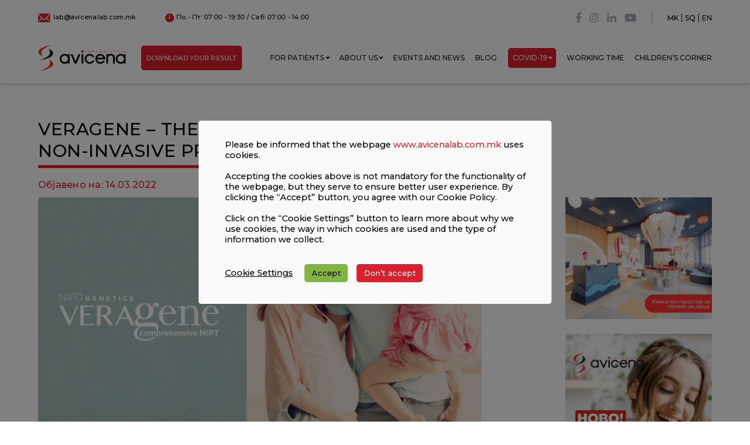

--- FILE ---
content_type: text/html; charset=UTF-8
request_url: https://avicenalab.com.mk/en/events_and_news/veragene-the-newest-generation-of-non-invasive-prenatal-test/
body_size: 24788
content:
<!doctype html>
<html lang="en-US" style="scroll-behavior: smooth;">
<head>
        <meta name="purpleads-verification" content="d203a1566abc29add3e28894"/>
	<meta charset="UTF-8">
	<meta name="viewport" content="width=device-width, initial-scale=1">
	<link rel="profile" href="https://gmpg.org/xfn/11">

	<title>VERAgene &#8211; The newest generation of non-invasive prenatal test &#8211; Авицена Лабораторија</title>
<meta name='robots' content='max-image-preview:large' />
<link rel="alternate" href="https://avicenalab.com.mk/events_and_news/veragene-na-nova-generaci-a-neinvaziven-prenatalen-test/" hreflang="mk" />
<link rel="alternate" href="https://avicenalab.com.mk/sq/events_and_news/veragene-gjenerata-e-fundit-e-testit-prenatal-joinvaziv/" hreflang="sq" />
<link rel="alternate" href="https://avicenalab.com.mk/en/events_and_news/veragene-the-newest-generation-of-non-invasive-prenatal-test/" hreflang="en" />
<link rel='dns-prefetch' href='//code.jquery.com' />
<link rel='dns-prefetch' href='//cdnjs.cloudflare.com' />
<link rel='dns-prefetch' href='//use.fontawesome.com' />
<link rel="alternate" type="application/rss+xml" title="Авицена Лабораторија &raquo; Feed" href="https://avicenalab.com.mk/en/feed/" />
<link rel="alternate" type="application/rss+xml" title="Авицена Лабораторија &raquo; Comments Feed" href="https://avicenalab.com.mk/en/comments/feed/" />
<link rel="alternate" title="oEmbed (JSON)" type="application/json+oembed" href="https://avicenalab.com.mk/wp-json/oembed/1.0/embed?url=https%3A%2F%2Favicenalab.com.mk%2Fen%2Fevents_and_news%2Fveragene-the-newest-generation-of-non-invasive-prenatal-test%2F&#038;lang=en" />
<link rel="alternate" title="oEmbed (XML)" type="text/xml+oembed" href="https://avicenalab.com.mk/wp-json/oembed/1.0/embed?url=https%3A%2F%2Favicenalab.com.mk%2Fen%2Fevents_and_news%2Fveragene-the-newest-generation-of-non-invasive-prenatal-test%2F&#038;format=xml&#038;lang=en" />
<style id='wp-img-auto-sizes-contain-inline-css'>
img:is([sizes=auto i],[sizes^="auto," i]){contain-intrinsic-size:3000px 1500px}
/*# sourceURL=wp-img-auto-sizes-contain-inline-css */
</style>
<style id='wp-emoji-styles-inline-css'>

	img.wp-smiley, img.emoji {
		display: inline !important;
		border: none !important;
		box-shadow: none !important;
		height: 1em !important;
		width: 1em !important;
		margin: 0 0.07em !important;
		vertical-align: -0.1em !important;
		background: none !important;
		padding: 0 !important;
	}
/*# sourceURL=wp-emoji-styles-inline-css */
</style>
<style id='wp-block-library-inline-css'>
:root{--wp-block-synced-color:#7a00df;--wp-block-synced-color--rgb:122,0,223;--wp-bound-block-color:var(--wp-block-synced-color);--wp-editor-canvas-background:#ddd;--wp-admin-theme-color:#007cba;--wp-admin-theme-color--rgb:0,124,186;--wp-admin-theme-color-darker-10:#006ba1;--wp-admin-theme-color-darker-10--rgb:0,107,160.5;--wp-admin-theme-color-darker-20:#005a87;--wp-admin-theme-color-darker-20--rgb:0,90,135;--wp-admin-border-width-focus:2px}@media (min-resolution:192dpi){:root{--wp-admin-border-width-focus:1.5px}}.wp-element-button{cursor:pointer}:root .has-very-light-gray-background-color{background-color:#eee}:root .has-very-dark-gray-background-color{background-color:#313131}:root .has-very-light-gray-color{color:#eee}:root .has-very-dark-gray-color{color:#313131}:root .has-vivid-green-cyan-to-vivid-cyan-blue-gradient-background{background:linear-gradient(135deg,#00d084,#0693e3)}:root .has-purple-crush-gradient-background{background:linear-gradient(135deg,#34e2e4,#4721fb 50%,#ab1dfe)}:root .has-hazy-dawn-gradient-background{background:linear-gradient(135deg,#faaca8,#dad0ec)}:root .has-subdued-olive-gradient-background{background:linear-gradient(135deg,#fafae1,#67a671)}:root .has-atomic-cream-gradient-background{background:linear-gradient(135deg,#fdd79a,#004a59)}:root .has-nightshade-gradient-background{background:linear-gradient(135deg,#330968,#31cdcf)}:root .has-midnight-gradient-background{background:linear-gradient(135deg,#020381,#2874fc)}:root{--wp--preset--font-size--normal:16px;--wp--preset--font-size--huge:42px}.has-regular-font-size{font-size:1em}.has-larger-font-size{font-size:2.625em}.has-normal-font-size{font-size:var(--wp--preset--font-size--normal)}.has-huge-font-size{font-size:var(--wp--preset--font-size--huge)}.has-text-align-center{text-align:center}.has-text-align-left{text-align:left}.has-text-align-right{text-align:right}.has-fit-text{white-space:nowrap!important}#end-resizable-editor-section{display:none}.aligncenter{clear:both}.items-justified-left{justify-content:flex-start}.items-justified-center{justify-content:center}.items-justified-right{justify-content:flex-end}.items-justified-space-between{justify-content:space-between}.screen-reader-text{border:0;clip-path:inset(50%);height:1px;margin:-1px;overflow:hidden;padding:0;position:absolute;width:1px;word-wrap:normal!important}.screen-reader-text:focus{background-color:#ddd;clip-path:none;color:#444;display:block;font-size:1em;height:auto;left:5px;line-height:normal;padding:15px 23px 14px;text-decoration:none;top:5px;width:auto;z-index:100000}html :where(.has-border-color){border-style:solid}html :where([style*=border-top-color]){border-top-style:solid}html :where([style*=border-right-color]){border-right-style:solid}html :where([style*=border-bottom-color]){border-bottom-style:solid}html :where([style*=border-left-color]){border-left-style:solid}html :where([style*=border-width]){border-style:solid}html :where([style*=border-top-width]){border-top-style:solid}html :where([style*=border-right-width]){border-right-style:solid}html :where([style*=border-bottom-width]){border-bottom-style:solid}html :where([style*=border-left-width]){border-left-style:solid}html :where(img[class*=wp-image-]){height:auto;max-width:100%}:where(figure){margin:0 0 1em}html :where(.is-position-sticky){--wp-admin--admin-bar--position-offset:var(--wp-admin--admin-bar--height,0px)}@media screen and (max-width:600px){html :where(.is-position-sticky){--wp-admin--admin-bar--position-offset:0px}}

/*# sourceURL=wp-block-library-inline-css */
</style><style id='wp-block-image-inline-css'>
.wp-block-image>a,.wp-block-image>figure>a{display:inline-block}.wp-block-image img{box-sizing:border-box;height:auto;max-width:100%;vertical-align:bottom}@media not (prefers-reduced-motion){.wp-block-image img.hide{visibility:hidden}.wp-block-image img.show{animation:show-content-image .4s}}.wp-block-image[style*=border-radius] img,.wp-block-image[style*=border-radius]>a{border-radius:inherit}.wp-block-image.has-custom-border img{box-sizing:border-box}.wp-block-image.aligncenter{text-align:center}.wp-block-image.alignfull>a,.wp-block-image.alignwide>a{width:100%}.wp-block-image.alignfull img,.wp-block-image.alignwide img{height:auto;width:100%}.wp-block-image .aligncenter,.wp-block-image .alignleft,.wp-block-image .alignright,.wp-block-image.aligncenter,.wp-block-image.alignleft,.wp-block-image.alignright{display:table}.wp-block-image .aligncenter>figcaption,.wp-block-image .alignleft>figcaption,.wp-block-image .alignright>figcaption,.wp-block-image.aligncenter>figcaption,.wp-block-image.alignleft>figcaption,.wp-block-image.alignright>figcaption{caption-side:bottom;display:table-caption}.wp-block-image .alignleft{float:left;margin:.5em 1em .5em 0}.wp-block-image .alignright{float:right;margin:.5em 0 .5em 1em}.wp-block-image .aligncenter{margin-left:auto;margin-right:auto}.wp-block-image :where(figcaption){margin-bottom:1em;margin-top:.5em}.wp-block-image.is-style-circle-mask img{border-radius:9999px}@supports ((-webkit-mask-image:none) or (mask-image:none)) or (-webkit-mask-image:none){.wp-block-image.is-style-circle-mask img{border-radius:0;-webkit-mask-image:url('data:image/svg+xml;utf8,<svg viewBox="0 0 100 100" xmlns="http://www.w3.org/2000/svg"><circle cx="50" cy="50" r="50"/></svg>');mask-image:url('data:image/svg+xml;utf8,<svg viewBox="0 0 100 100" xmlns="http://www.w3.org/2000/svg"><circle cx="50" cy="50" r="50"/></svg>');mask-mode:alpha;-webkit-mask-position:center;mask-position:center;-webkit-mask-repeat:no-repeat;mask-repeat:no-repeat;-webkit-mask-size:contain;mask-size:contain}}:root :where(.wp-block-image.is-style-rounded img,.wp-block-image .is-style-rounded img){border-radius:9999px}.wp-block-image figure{margin:0}.wp-lightbox-container{display:flex;flex-direction:column;position:relative}.wp-lightbox-container img{cursor:zoom-in}.wp-lightbox-container img:hover+button{opacity:1}.wp-lightbox-container button{align-items:center;backdrop-filter:blur(16px) saturate(180%);background-color:#5a5a5a40;border:none;border-radius:4px;cursor:zoom-in;display:flex;height:20px;justify-content:center;opacity:0;padding:0;position:absolute;right:16px;text-align:center;top:16px;width:20px;z-index:100}@media not (prefers-reduced-motion){.wp-lightbox-container button{transition:opacity .2s ease}}.wp-lightbox-container button:focus-visible{outline:3px auto #5a5a5a40;outline:3px auto -webkit-focus-ring-color;outline-offset:3px}.wp-lightbox-container button:hover{cursor:pointer;opacity:1}.wp-lightbox-container button:focus{opacity:1}.wp-lightbox-container button:focus,.wp-lightbox-container button:hover,.wp-lightbox-container button:not(:hover):not(:active):not(.has-background){background-color:#5a5a5a40;border:none}.wp-lightbox-overlay{box-sizing:border-box;cursor:zoom-out;height:100vh;left:0;overflow:hidden;position:fixed;top:0;visibility:hidden;width:100%;z-index:100000}.wp-lightbox-overlay .close-button{align-items:center;cursor:pointer;display:flex;justify-content:center;min-height:40px;min-width:40px;padding:0;position:absolute;right:calc(env(safe-area-inset-right) + 16px);top:calc(env(safe-area-inset-top) + 16px);z-index:5000000}.wp-lightbox-overlay .close-button:focus,.wp-lightbox-overlay .close-button:hover,.wp-lightbox-overlay .close-button:not(:hover):not(:active):not(.has-background){background:none;border:none}.wp-lightbox-overlay .lightbox-image-container{height:var(--wp--lightbox-container-height);left:50%;overflow:hidden;position:absolute;top:50%;transform:translate(-50%,-50%);transform-origin:top left;width:var(--wp--lightbox-container-width);z-index:9999999999}.wp-lightbox-overlay .wp-block-image{align-items:center;box-sizing:border-box;display:flex;height:100%;justify-content:center;margin:0;position:relative;transform-origin:0 0;width:100%;z-index:3000000}.wp-lightbox-overlay .wp-block-image img{height:var(--wp--lightbox-image-height);min-height:var(--wp--lightbox-image-height);min-width:var(--wp--lightbox-image-width);width:var(--wp--lightbox-image-width)}.wp-lightbox-overlay .wp-block-image figcaption{display:none}.wp-lightbox-overlay button{background:none;border:none}.wp-lightbox-overlay .scrim{background-color:#fff;height:100%;opacity:.9;position:absolute;width:100%;z-index:2000000}.wp-lightbox-overlay.active{visibility:visible}@media not (prefers-reduced-motion){.wp-lightbox-overlay.active{animation:turn-on-visibility .25s both}.wp-lightbox-overlay.active img{animation:turn-on-visibility .35s both}.wp-lightbox-overlay.show-closing-animation:not(.active){animation:turn-off-visibility .35s both}.wp-lightbox-overlay.show-closing-animation:not(.active) img{animation:turn-off-visibility .25s both}.wp-lightbox-overlay.zoom.active{animation:none;opacity:1;visibility:visible}.wp-lightbox-overlay.zoom.active .lightbox-image-container{animation:lightbox-zoom-in .4s}.wp-lightbox-overlay.zoom.active .lightbox-image-container img{animation:none}.wp-lightbox-overlay.zoom.active .scrim{animation:turn-on-visibility .4s forwards}.wp-lightbox-overlay.zoom.show-closing-animation:not(.active){animation:none}.wp-lightbox-overlay.zoom.show-closing-animation:not(.active) .lightbox-image-container{animation:lightbox-zoom-out .4s}.wp-lightbox-overlay.zoom.show-closing-animation:not(.active) .lightbox-image-container img{animation:none}.wp-lightbox-overlay.zoom.show-closing-animation:not(.active) .scrim{animation:turn-off-visibility .4s forwards}}@keyframes show-content-image{0%{visibility:hidden}99%{visibility:hidden}to{visibility:visible}}@keyframes turn-on-visibility{0%{opacity:0}to{opacity:1}}@keyframes turn-off-visibility{0%{opacity:1;visibility:visible}99%{opacity:0;visibility:visible}to{opacity:0;visibility:hidden}}@keyframes lightbox-zoom-in{0%{transform:translate(calc((-100vw + var(--wp--lightbox-scrollbar-width))/2 + var(--wp--lightbox-initial-left-position)),calc(-50vh + var(--wp--lightbox-initial-top-position))) scale(var(--wp--lightbox-scale))}to{transform:translate(-50%,-50%) scale(1)}}@keyframes lightbox-zoom-out{0%{transform:translate(-50%,-50%) scale(1);visibility:visible}99%{visibility:visible}to{transform:translate(calc((-100vw + var(--wp--lightbox-scrollbar-width))/2 + var(--wp--lightbox-initial-left-position)),calc(-50vh + var(--wp--lightbox-initial-top-position))) scale(var(--wp--lightbox-scale));visibility:hidden}}
/*# sourceURL=https://avicenalab.com.mk/wp-includes/blocks/image/style.min.css */
</style>
<style id='wp-block-list-inline-css'>
ol,ul{box-sizing:border-box}:root :where(.wp-block-list.has-background){padding:1.25em 2.375em}
/*# sourceURL=https://avicenalab.com.mk/wp-includes/blocks/list/style.min.css */
</style>
<style id='wp-block-embed-inline-css'>
.wp-block-embed.alignleft,.wp-block-embed.alignright,.wp-block[data-align=left]>[data-type="core/embed"],.wp-block[data-align=right]>[data-type="core/embed"]{max-width:360px;width:100%}.wp-block-embed.alignleft .wp-block-embed__wrapper,.wp-block-embed.alignright .wp-block-embed__wrapper,.wp-block[data-align=left]>[data-type="core/embed"] .wp-block-embed__wrapper,.wp-block[data-align=right]>[data-type="core/embed"] .wp-block-embed__wrapper{min-width:280px}.wp-block-cover .wp-block-embed{min-height:240px;min-width:320px}.wp-block-embed{overflow-wrap:break-word}.wp-block-embed :where(figcaption){margin-bottom:1em;margin-top:.5em}.wp-block-embed iframe{max-width:100%}.wp-block-embed__wrapper{position:relative}.wp-embed-responsive .wp-has-aspect-ratio .wp-block-embed__wrapper:before{content:"";display:block;padding-top:50%}.wp-embed-responsive .wp-has-aspect-ratio iframe{bottom:0;height:100%;left:0;position:absolute;right:0;top:0;width:100%}.wp-embed-responsive .wp-embed-aspect-21-9 .wp-block-embed__wrapper:before{padding-top:42.85%}.wp-embed-responsive .wp-embed-aspect-18-9 .wp-block-embed__wrapper:before{padding-top:50%}.wp-embed-responsive .wp-embed-aspect-16-9 .wp-block-embed__wrapper:before{padding-top:56.25%}.wp-embed-responsive .wp-embed-aspect-4-3 .wp-block-embed__wrapper:before{padding-top:75%}.wp-embed-responsive .wp-embed-aspect-1-1 .wp-block-embed__wrapper:before{padding-top:100%}.wp-embed-responsive .wp-embed-aspect-9-16 .wp-block-embed__wrapper:before{padding-top:177.77%}.wp-embed-responsive .wp-embed-aspect-1-2 .wp-block-embed__wrapper:before{padding-top:200%}
/*# sourceURL=https://avicenalab.com.mk/wp-includes/blocks/embed/style.min.css */
</style>
<style id='wp-block-paragraph-inline-css'>
.is-small-text{font-size:.875em}.is-regular-text{font-size:1em}.is-large-text{font-size:2.25em}.is-larger-text{font-size:3em}.has-drop-cap:not(:focus):first-letter{float:left;font-size:8.4em;font-style:normal;font-weight:100;line-height:.68;margin:.05em .1em 0 0;text-transform:uppercase}body.rtl .has-drop-cap:not(:focus):first-letter{float:none;margin-left:.1em}p.has-drop-cap.has-background{overflow:hidden}:root :where(p.has-background){padding:1.25em 2.375em}:where(p.has-text-color:not(.has-link-color)) a{color:inherit}p.has-text-align-left[style*="writing-mode:vertical-lr"],p.has-text-align-right[style*="writing-mode:vertical-rl"]{rotate:180deg}
/*# sourceURL=https://avicenalab.com.mk/wp-includes/blocks/paragraph/style.min.css */
</style>
<style id='global-styles-inline-css'>
:root{--wp--preset--aspect-ratio--square: 1;--wp--preset--aspect-ratio--4-3: 4/3;--wp--preset--aspect-ratio--3-4: 3/4;--wp--preset--aspect-ratio--3-2: 3/2;--wp--preset--aspect-ratio--2-3: 2/3;--wp--preset--aspect-ratio--16-9: 16/9;--wp--preset--aspect-ratio--9-16: 9/16;--wp--preset--color--black: #000000;--wp--preset--color--cyan-bluish-gray: #abb8c3;--wp--preset--color--white: #ffffff;--wp--preset--color--pale-pink: #f78da7;--wp--preset--color--vivid-red: #cf2e2e;--wp--preset--color--luminous-vivid-orange: #ff6900;--wp--preset--color--luminous-vivid-amber: #fcb900;--wp--preset--color--light-green-cyan: #7bdcb5;--wp--preset--color--vivid-green-cyan: #00d084;--wp--preset--color--pale-cyan-blue: #8ed1fc;--wp--preset--color--vivid-cyan-blue: #0693e3;--wp--preset--color--vivid-purple: #9b51e0;--wp--preset--gradient--vivid-cyan-blue-to-vivid-purple: linear-gradient(135deg,rgb(6,147,227) 0%,rgb(155,81,224) 100%);--wp--preset--gradient--light-green-cyan-to-vivid-green-cyan: linear-gradient(135deg,rgb(122,220,180) 0%,rgb(0,208,130) 100%);--wp--preset--gradient--luminous-vivid-amber-to-luminous-vivid-orange: linear-gradient(135deg,rgb(252,185,0) 0%,rgb(255,105,0) 100%);--wp--preset--gradient--luminous-vivid-orange-to-vivid-red: linear-gradient(135deg,rgb(255,105,0) 0%,rgb(207,46,46) 100%);--wp--preset--gradient--very-light-gray-to-cyan-bluish-gray: linear-gradient(135deg,rgb(238,238,238) 0%,rgb(169,184,195) 100%);--wp--preset--gradient--cool-to-warm-spectrum: linear-gradient(135deg,rgb(74,234,220) 0%,rgb(151,120,209) 20%,rgb(207,42,186) 40%,rgb(238,44,130) 60%,rgb(251,105,98) 80%,rgb(254,248,76) 100%);--wp--preset--gradient--blush-light-purple: linear-gradient(135deg,rgb(255,206,236) 0%,rgb(152,150,240) 100%);--wp--preset--gradient--blush-bordeaux: linear-gradient(135deg,rgb(254,205,165) 0%,rgb(254,45,45) 50%,rgb(107,0,62) 100%);--wp--preset--gradient--luminous-dusk: linear-gradient(135deg,rgb(255,203,112) 0%,rgb(199,81,192) 50%,rgb(65,88,208) 100%);--wp--preset--gradient--pale-ocean: linear-gradient(135deg,rgb(255,245,203) 0%,rgb(182,227,212) 50%,rgb(51,167,181) 100%);--wp--preset--gradient--electric-grass: linear-gradient(135deg,rgb(202,248,128) 0%,rgb(113,206,126) 100%);--wp--preset--gradient--midnight: linear-gradient(135deg,rgb(2,3,129) 0%,rgb(40,116,252) 100%);--wp--preset--font-size--small: 13px;--wp--preset--font-size--medium: 20px;--wp--preset--font-size--large: 36px;--wp--preset--font-size--x-large: 42px;--wp--preset--spacing--20: 0.44rem;--wp--preset--spacing--30: 0.67rem;--wp--preset--spacing--40: 1rem;--wp--preset--spacing--50: 1.5rem;--wp--preset--spacing--60: 2.25rem;--wp--preset--spacing--70: 3.38rem;--wp--preset--spacing--80: 5.06rem;--wp--preset--shadow--natural: 6px 6px 9px rgba(0, 0, 0, 0.2);--wp--preset--shadow--deep: 12px 12px 50px rgba(0, 0, 0, 0.4);--wp--preset--shadow--sharp: 6px 6px 0px rgba(0, 0, 0, 0.2);--wp--preset--shadow--outlined: 6px 6px 0px -3px rgb(255, 255, 255), 6px 6px rgb(0, 0, 0);--wp--preset--shadow--crisp: 6px 6px 0px rgb(0, 0, 0);}:where(.is-layout-flex){gap: 0.5em;}:where(.is-layout-grid){gap: 0.5em;}body .is-layout-flex{display: flex;}.is-layout-flex{flex-wrap: wrap;align-items: center;}.is-layout-flex > :is(*, div){margin: 0;}body .is-layout-grid{display: grid;}.is-layout-grid > :is(*, div){margin: 0;}:where(.wp-block-columns.is-layout-flex){gap: 2em;}:where(.wp-block-columns.is-layout-grid){gap: 2em;}:where(.wp-block-post-template.is-layout-flex){gap: 1.25em;}:where(.wp-block-post-template.is-layout-grid){gap: 1.25em;}.has-black-color{color: var(--wp--preset--color--black) !important;}.has-cyan-bluish-gray-color{color: var(--wp--preset--color--cyan-bluish-gray) !important;}.has-white-color{color: var(--wp--preset--color--white) !important;}.has-pale-pink-color{color: var(--wp--preset--color--pale-pink) !important;}.has-vivid-red-color{color: var(--wp--preset--color--vivid-red) !important;}.has-luminous-vivid-orange-color{color: var(--wp--preset--color--luminous-vivid-orange) !important;}.has-luminous-vivid-amber-color{color: var(--wp--preset--color--luminous-vivid-amber) !important;}.has-light-green-cyan-color{color: var(--wp--preset--color--light-green-cyan) !important;}.has-vivid-green-cyan-color{color: var(--wp--preset--color--vivid-green-cyan) !important;}.has-pale-cyan-blue-color{color: var(--wp--preset--color--pale-cyan-blue) !important;}.has-vivid-cyan-blue-color{color: var(--wp--preset--color--vivid-cyan-blue) !important;}.has-vivid-purple-color{color: var(--wp--preset--color--vivid-purple) !important;}.has-black-background-color{background-color: var(--wp--preset--color--black) !important;}.has-cyan-bluish-gray-background-color{background-color: var(--wp--preset--color--cyan-bluish-gray) !important;}.has-white-background-color{background-color: var(--wp--preset--color--white) !important;}.has-pale-pink-background-color{background-color: var(--wp--preset--color--pale-pink) !important;}.has-vivid-red-background-color{background-color: var(--wp--preset--color--vivid-red) !important;}.has-luminous-vivid-orange-background-color{background-color: var(--wp--preset--color--luminous-vivid-orange) !important;}.has-luminous-vivid-amber-background-color{background-color: var(--wp--preset--color--luminous-vivid-amber) !important;}.has-light-green-cyan-background-color{background-color: var(--wp--preset--color--light-green-cyan) !important;}.has-vivid-green-cyan-background-color{background-color: var(--wp--preset--color--vivid-green-cyan) !important;}.has-pale-cyan-blue-background-color{background-color: var(--wp--preset--color--pale-cyan-blue) !important;}.has-vivid-cyan-blue-background-color{background-color: var(--wp--preset--color--vivid-cyan-blue) !important;}.has-vivid-purple-background-color{background-color: var(--wp--preset--color--vivid-purple) !important;}.has-black-border-color{border-color: var(--wp--preset--color--black) !important;}.has-cyan-bluish-gray-border-color{border-color: var(--wp--preset--color--cyan-bluish-gray) !important;}.has-white-border-color{border-color: var(--wp--preset--color--white) !important;}.has-pale-pink-border-color{border-color: var(--wp--preset--color--pale-pink) !important;}.has-vivid-red-border-color{border-color: var(--wp--preset--color--vivid-red) !important;}.has-luminous-vivid-orange-border-color{border-color: var(--wp--preset--color--luminous-vivid-orange) !important;}.has-luminous-vivid-amber-border-color{border-color: var(--wp--preset--color--luminous-vivid-amber) !important;}.has-light-green-cyan-border-color{border-color: var(--wp--preset--color--light-green-cyan) !important;}.has-vivid-green-cyan-border-color{border-color: var(--wp--preset--color--vivid-green-cyan) !important;}.has-pale-cyan-blue-border-color{border-color: var(--wp--preset--color--pale-cyan-blue) !important;}.has-vivid-cyan-blue-border-color{border-color: var(--wp--preset--color--vivid-cyan-blue) !important;}.has-vivid-purple-border-color{border-color: var(--wp--preset--color--vivid-purple) !important;}.has-vivid-cyan-blue-to-vivid-purple-gradient-background{background: var(--wp--preset--gradient--vivid-cyan-blue-to-vivid-purple) !important;}.has-light-green-cyan-to-vivid-green-cyan-gradient-background{background: var(--wp--preset--gradient--light-green-cyan-to-vivid-green-cyan) !important;}.has-luminous-vivid-amber-to-luminous-vivid-orange-gradient-background{background: var(--wp--preset--gradient--luminous-vivid-amber-to-luminous-vivid-orange) !important;}.has-luminous-vivid-orange-to-vivid-red-gradient-background{background: var(--wp--preset--gradient--luminous-vivid-orange-to-vivid-red) !important;}.has-very-light-gray-to-cyan-bluish-gray-gradient-background{background: var(--wp--preset--gradient--very-light-gray-to-cyan-bluish-gray) !important;}.has-cool-to-warm-spectrum-gradient-background{background: var(--wp--preset--gradient--cool-to-warm-spectrum) !important;}.has-blush-light-purple-gradient-background{background: var(--wp--preset--gradient--blush-light-purple) !important;}.has-blush-bordeaux-gradient-background{background: var(--wp--preset--gradient--blush-bordeaux) !important;}.has-luminous-dusk-gradient-background{background: var(--wp--preset--gradient--luminous-dusk) !important;}.has-pale-ocean-gradient-background{background: var(--wp--preset--gradient--pale-ocean) !important;}.has-electric-grass-gradient-background{background: var(--wp--preset--gradient--electric-grass) !important;}.has-midnight-gradient-background{background: var(--wp--preset--gradient--midnight) !important;}.has-small-font-size{font-size: var(--wp--preset--font-size--small) !important;}.has-medium-font-size{font-size: var(--wp--preset--font-size--medium) !important;}.has-large-font-size{font-size: var(--wp--preset--font-size--large) !important;}.has-x-large-font-size{font-size: var(--wp--preset--font-size--x-large) !important;}
/*# sourceURL=global-styles-inline-css */
</style>

<style id='classic-theme-styles-inline-css'>
/*! This file is auto-generated */
.wp-block-button__link{color:#fff;background-color:#32373c;border-radius:9999px;box-shadow:none;text-decoration:none;padding:calc(.667em + 2px) calc(1.333em + 2px);font-size:1.125em}.wp-block-file__button{background:#32373c;color:#fff;text-decoration:none}
/*# sourceURL=/wp-includes/css/classic-themes.min.css */
</style>
<link rel='stylesheet' id='agl-css' href='https://avicenalab.com.mk/wp-content/plugins/animategl/css/animategl.css?ver=1.4.24' media='all' />
<link rel='stylesheet' id='contact-form-7-css' href='https://avicenalab.com.mk/wp-content/plugins/contact-form-7/includes/css/styles.css?ver=6.1.4' media='all' />
<link rel='stylesheet' id='cookie-law-info-css' href='https://avicenalab.com.mk/wp-content/plugins/cookie-law-info/legacy/public/css/cookie-law-info-public.css?ver=3.3.9.1' media='all' />
<link rel='stylesheet' id='cookie-law-info-gdpr-css' href='https://avicenalab.com.mk/wp-content/plugins/cookie-law-info/legacy/public/css/cookie-law-info-gdpr.css?ver=3.3.9.1' media='all' />
<link rel='stylesheet' id='ivory-search-styles-css' href='https://avicenalab.com.mk/wp-content/plugins/add-search-to-menu/public/css/ivory-search.min.css?ver=5.5.13' media='all' />
<link rel='stylesheet' id='avicena-starter-style-css' href='https://avicenalab.com.mk/wp-content/themes/avicena-starter/style.css?ver=1.0.0' media='all' />
<link rel='stylesheet' id='astarter-style-css' href='https://avicenalab.com.mk/wp-content/themes/avicena-starter/style.css?ver=6.9' media='all' />
<link rel='stylesheet' id='astarter-bootstrap-style-css' href='https://avicenalab.com.mk/wp-content/themes/avicena-starter/assets/css/bootstrap.min.css?ver=6.9' media='all' />
<link rel='stylesheet' id='slick-slider-style-css' href='https://avicenalab.com.mk/wp-content/themes/avicena-starter/assets/slick/slick.css?ver=6.9' media='all' />
<link rel='stylesheet' id='slick-theme-css' href='https://avicenalab.com.mk/wp-content/themes/avicena-starter/assets/slick/slick-theme.css?ver=6.9' media='all' />
<link rel='stylesheet' id='fontawesome-css' href='https://use.fontawesome.com/releases/v5.0.1/css/all.css?ver=6.9' media='all' />
<link rel='stylesheet' id='lightbox-style-css' href='https://cdnjs.cloudflare.com/ajax/libs/lightbox2/2.8.2/css/lightbox.min.css?ver=6.9' media='all' />
<link rel='stylesheet' id='astarter-theme-style-css' href='https://avicenalab.com.mk/wp-content/themes/avicena-starter/assets/css/main-style.css?ver=6.9' media='all' />
<!--n2css--><!--n2js--><script id="agl-js-extra">
var agl_nonce = ["6b9bcc2d07"];
//# sourceURL=agl-js-extra
</script>
<script src="https://avicenalab.com.mk/wp-content/plugins/animategl/js/lib/animategl.min.js?ver=1.4.24" id="agl-js"></script>
<script id="agl-embed-js-extra">
var agl_options = [""];
var agl_options = ["","https://avicenalab.com.mk/wp-content/plugins/animategl/","https://avicenalab.com.mk/wp-admin/admin-ajax.php"];
//# sourceURL=agl-embed-js-extra
</script>
<script src="https://avicenalab.com.mk/wp-content/plugins/animategl/js/embed.js?ver=1.4.24" id="agl-embed-js"></script>
<script src="https://code.jquery.com/jquery-3.5.1.min.js?ver=20151215" id="jquery-js"></script>
<script id="cookie-law-info-js-extra">
var Cli_Data = {"nn_cookie_ids":["__utma","__utmc","__utmz","__utmt","__utmb","IDE","yt-remote-device-id","yt-remote-connected-devices","CONSENT","pll_language","__fb_chat_plugin","messaging_plugin_https://avicenalab.com.mk/_148011668584053","YSC","VISITOR_INFO1_LIVE","test_cookie"],"cookielist":[],"non_necessary_cookies":{"funkcionalni-kolacinja":["pll_language","__fb_chat_plugin","messaging_plugin_https://avicenalab.com.mk/_148011668584053"],"performansni-kolacinja":["__utma","__utmc","__utmz","__utmt","__utmb"],"analiticki-kolacinja":["CONSENT"],"reklamni-kolacinja":["IDE","yt-remote-device-id","yt-remote-connected-devices","YSC","VISITOR_INFO1_LIVE","test_cookie"]},"ccpaEnabled":"","ccpaRegionBased":"","ccpaBarEnabled":"","strictlyEnabled":["necessary","obligatoire"],"ccpaType":"gdpr","js_blocking":"1","custom_integration":"","triggerDomRefresh":"","secure_cookies":""};
var cli_cookiebar_settings = {"animate_speed_hide":"500","animate_speed_show":"500","background":"#f9f9f9","border":"#b1a6a6c2","border_on":"","button_1_button_colour":"#61a229","button_1_button_hover":"#4e8221","button_1_link_colour":"#fff","button_1_as_button":"1","button_1_new_win":"","button_2_button_colour":"#333","button_2_button_hover":"#292929","button_2_link_colour":"#444","button_2_as_button":"","button_2_hidebar":"","button_3_button_colour":"#da202c","button_3_button_hover":"#ae1a23","button_3_link_colour":"#ffffff","button_3_as_button":"1","button_3_new_win":"","button_4_button_colour":"#dedfe0","button_4_button_hover":"#b2b2b3","button_4_link_colour":"#000000","button_4_as_button":"","button_7_button_colour":"#82b540","button_7_button_hover":"#689133","button_7_link_colour":"#000000","button_7_as_button":"1","button_7_new_win":"","font_family":"inherit","header_fix":"","notify_animate_hide":"1","notify_animate_show":"","notify_div_id":"#cookie-law-info-bar","notify_position_horizontal":"right","notify_position_vertical":"bottom","scroll_close":"","scroll_close_reload":"","accept_close_reload":"","reject_close_reload":"","showagain_tab":"","showagain_background":"#fff","showagain_border":"#000","showagain_div_id":"#cookie-law-info-again","showagain_x_position":"100px","text":"#000000","show_once_yn":"","show_once":"10000","logging_on":"","as_popup":"","popup_overlay":"1","bar_heading_text":"","cookie_bar_as":"popup","popup_showagain_position":"bottom-right","widget_position":"left"};
var log_object = {"ajax_url":"https://avicenalab.com.mk/wp-admin/admin-ajax.php"};
//# sourceURL=cookie-law-info-js-extra
</script>
<script src="https://avicenalab.com.mk/wp-content/plugins/cookie-law-info/legacy/public/js/cookie-law-info-public.js?ver=3.3.9.1" id="cookie-law-info-js"></script>
<link rel="https://api.w.org/" href="https://avicenalab.com.mk/wp-json/" /><link rel="alternate" title="JSON" type="application/json" href="https://avicenalab.com.mk/wp-json/wp/v2/events_and_news/7368" /><link rel="EditURI" type="application/rsd+xml" title="RSD" href="https://avicenalab.com.mk/xmlrpc.php?rsd" />
<link rel="canonical" href="https://avicenalab.com.mk/en/events_and_news/veragene-the-newest-generation-of-non-invasive-prenatal-test/" />
<link rel='shortlink' href='https://avicenalab.com.mk/?p=7368' />

<!-- Meta Pixel Code -->
<script type="text/plain" data-cli-class="cli-blocker-script"  data-cli-script-type="analytics" data-cli-block="true"  data-cli-element-position="head">
!function(f,b,e,v,n,t,s){if(f.fbq)return;n=f.fbq=function(){n.callMethod?
n.callMethod.apply(n,arguments):n.queue.push(arguments)};if(!f._fbq)f._fbq=n;
n.push=n;n.loaded=!0;n.version='2.0';n.queue=[];t=b.createElement(e);t.async=!0;
t.src=v;s=b.getElementsByTagName(e)[0];s.parentNode.insertBefore(t,s)}(window,
document,'script','https://connect.facebook.net/en_US/fbevents.js');
</script>
<!-- End Meta Pixel Code -->
<script type="text/plain" data-cli-class="cli-blocker-script"  data-cli-script-type="analytics" data-cli-block="true"  data-cli-element-position="head">var url = window.location.origin + '?ob=open-bridge';
            fbq('set', 'openbridge', '1071519640066574', url);
fbq('init', '1071519640066574', {}, {
    "agent": "wordpress-6.9-4.1.5"
})</script><script type="text/plain" data-cli-class="cli-blocker-script"  data-cli-script-type="analytics" data-cli-block="true"  data-cli-element-position="head">
    fbq('track', 'PageView', []);
  </script>		<style type="text/css">
					.site-title a,
			.site-description {
				color: #ffffff;
			}
				</style>
				<style id="wp-custom-css">
			@media only screen and (min-width: 800px) {
#navbarCollapse:nth-of-type(1) {
display: flex!important;
    -ms-flex-preferred-size: auto;
    flex-basis: auto;
}
}

#navbarCollapse > div.navbar-nav.ml-auto > button{
display:none;}

#post-7049 > div:nth-child(2) > div.col-lg-8.col-md-7 > div.post-thumbnail > img, #post-11162 > div:nth-child(2) > div.col-lg-8.col-md-7 > div.post-thumbnail > img,#post-11165 > div:nth-child(2) > div.col-lg-8.col-md-7 > div.post-thumbnail > img{
display:none;}

@media (orientation: landscape) and (max-width: 900px), (orientation: portrait) and (max-width: 700px)
div#n2-ss-5 [data-hide-mobileportrait="1"] {
     display: block !important;
}

#page > div.hero-slider.slick-initialized.slick-slider.slick-dotted > ul{
display:none!important;}
		</style>
		<style type="text/css" media="screen">.is-menu path.search-icon-path { fill: #dd3333;}body .popup-search-close:after, body .search-close:after { border-color: #dd3333;}body .popup-search-close:before, body .search-close:before { border-color: #dd3333;}</style>			<style type="text/css">
						#is-ajax-search-result-8178 a,
                #is-ajax-search-details-8178 a:not(.button) {
					color: #dd3333 !important;
				}
                #is-ajax-search-details-8178 .is-ajax-woocommerce-actions a.button {
                	background-color: #dd3333 !important;
                }
                        			.is-form-id-8178 .is-search-input::-webkit-input-placeholder {
			    color: #ffffff !important;
			}
			.is-form-id-8178 .is-search-input:-moz-placeholder {
			    color: #ffffff !important;
			    opacity: 1;
			}
			.is-form-id-8178 .is-search-input::-moz-placeholder {
			    color: #ffffff !important;
			    opacity: 1;
			}
			.is-form-id-8178 .is-search-input:-ms-input-placeholder {
			    color: #ffffff !important;
			}
                        			.is-form-style-1.is-form-id-8178 .is-search-input:focus,
			.is-form-style-1.is-form-id-8178 .is-search-input:hover,
			.is-form-style-1.is-form-id-8178 .is-search-input,
			.is-form-style-2.is-form-id-8178 .is-search-input:focus,
			.is-form-style-2.is-form-id-8178 .is-search-input:hover,
			.is-form-style-2.is-form-id-8178 .is-search-input,
			.is-form-style-3.is-form-id-8178 .is-search-input:focus,
			.is-form-style-3.is-form-id-8178 .is-search-input:hover,
			.is-form-style-3.is-form-id-8178 .is-search-input,
			.is-form-id-8178 .is-search-input:focus,
			.is-form-id-8178 .is-search-input:hover,
			.is-form-id-8178 .is-search-input {
                                color: #ffffff !important;                                border-color: #dd3333 !important;                                background-color: #dd3333 !important;			}
                        			</style>
			<!-- FAVICON -->
	<link rel="icon" type="image/png" href="https://avicenalab.com.mk/wp-content/themes/avicena-starter/assets/images/favicon.ico"/>
	
	<meta name="purpleads-verification" content="d203a1566abc29add3e28894"/>
	
	<!-- Meta Pixel Code -->
    <script type="text/plain" data-cli-class="cli-blocker-script"  data-cli-script-type="analytics" data-cli-block="true"  data-cli-element-position="head">
      !function(f,b,e,v,n,t,s)
      {if(f.fbq)return;n=f.fbq=function(){n.callMethod?
      n.callMethod.apply(n,arguments):n.queue.push(arguments)};
      if(!f._fbq)f._fbq=n;n.push=n;n.loaded=!0;n.version='2.0';
      n.queue=[];t=b.createElement(e);t.async=!0;
      t.src=v;s=b.getElementsByTagName(e)[0];
      s.parentNode.insertBefore(t,s)}(window, document,'script',
      'https://connect.facebook.net/en_US/fbevents.js');
      fbq('init', '1071519640066574');
      fbq('track', 'PageView');
    </script>
    <noscript><img height="1" width="1" style="display:none"
      src="https://www.facebook.com/tr?id=1071519640066574&ev=PageView&noscript=1"
    /></noscript>
    <!-- End Meta Pixel Code -->

<link rel='stylesheet' id='cookie-law-info-table-css' href='https://avicenalab.com.mk/wp-content/plugins/cookie-law-info/legacy/public/css/cookie-law-info-table.css?ver=3.3.9.1' media='all' />
<link rel='stylesheet' id='ivory-ajax-search-styles-css' href='https://avicenalab.com.mk/wp-content/plugins/add-search-to-menu/public/css/ivory-ajax-search.min.css?ver=5.5.13' media='all' />
</head>
<body class="wp-singular events_and_news-template-default single single-events_and_news postid-7368 wp-custom-logo wp-theme-avicena-starter avicena-starter" id="backToTop">

<!-- Meta Pixel Code -->
<noscript>
<img height="1" width="1" style="display:none" alt="fbpx"
src="https://www.facebook.com/tr?id=1071519640066574&ev=PageView&noscript=1" />
</noscript>
<!-- End Meta Pixel Code -->
<div id="page" class="site">
	<a class="skip-link screen-reader-text" href="#primary">Skip to content</a>

	<header id="masthead" class="site-header">
		<!--<div class="site-branding">
			
		</div>--><!-- .site-branding -->

		<!--<nav id="site-navigation" class="main-navigation">
			<button class="menu-toggle" aria-controls="primary-menu" aria-expanded="false"></button>
					</nav>--><!-- #site-navigation -->

		<div class="container header-contact-info">
			<div class="left">
				<a href="mailto:lab@avicenalab.com.mk"><img src="https://avicenalab.com.mk/wp-content/themes/avicena-starter/assets/images/mail-icon.png" class="mail-img" alt="">lab@avicenalab.com.mk</a>
				<p><img src="https://avicenalab.com.mk/wp-content/themes/avicena-starter/assets/images/time-icon.png" class="time-img" alt="">По - Пт: 07:00 - 19:30 / Саб: 07:00 - 14:00</p>
			</div>
			<div class="right">
				<a href="https://www.facebook.com/avicenalabmk/" target="_blank" class="social-link"><i class="fab fa-facebook-f"></i></a>
				<a href="https://www.instagram.com/avicenalaboratorija/" target="_blank" class="social-link"><i class="fab fa-instagram"></i></a>
				<a href="https://mk.linkedin.com/company/avicena-laboratorija-skopje" target="_blank" class="social-link"><i class="fab fa-linkedin-in"></i></a>
				<a href="https://www.youtube.com/channel/UCazjUZ51c4JrgmlP6eXcTVA/videos" target="_blank" class="social-link"><i class="fab fa-youtube"></i></a>
				<div class="menu-secondary-language-menu-container"><ul id="menu-secondary-language-menu" class="nav"><li id="menu-item-48-mk" class="lang-item lang-item-2 lang-item-mk lang-item-first menu-item menu-item-type-custom menu-item-object-custom menu-item-48-mk"><a href="https://avicenalab.com.mk/events_and_news/veragene-na-nova-generaci-a-neinvaziven-prenatalen-test/" hreflang="mk-MK" lang="mk-MK">MK</a></li>
<li id="menu-item-48-sq" class="lang-item lang-item-10 lang-item-sq menu-item menu-item-type-custom menu-item-object-custom menu-item-48-sq"><a href="https://avicenalab.com.mk/sq/events_and_news/veragene-gjenerata-e-fundit-e-testit-prenatal-joinvaziv/" hreflang="sq" lang="sq">SQ</a></li>
<li id="menu-item-48-en" class="lang-item lang-item-5 lang-item-en current-lang menu-item menu-item-type-custom menu-item-object-custom menu-item-48-en"><a href="https://avicenalab.com.mk/en/events_and_news/veragene-the-newest-generation-of-non-invasive-prenatal-test/" hreflang="en-US" lang="en-US">EN</a></li>
</ul></div>			</div>
		</div>

		<nav class="navbar navbar-expand-lg navbar-light">
			<div class="container">
				<a href="/" class="navbar-brand">
					<img src="https://avicenalab.com.mk/wp-content/themes/avicena-starter/assets/images/avicena_logo.png" alt="Avicena Laboratory Logo">
				</a>
				<button type="button" class="navbar-toggler" data-toggle="collapse" data-target="#navbarCollapse">
					<!--<span class="navbar-toggler-icon"></span>-->
					<span class="icon-bar"></span>
					<span class="icon-bar"></span>
					<span class="icon-bar"></span>
				</button>

				<div class="collapse navbar-collapse navbars" id="navbarCollapse">
					<div class="header-contact-info-mobile">
						<div class="menu-secondary-language-menu-container"><ul id="menu-secondary-language-menu-1" class="nav"><li class="lang-item lang-item-2 lang-item-mk lang-item-first menu-item menu-item-type-custom menu-item-object-custom menu-item-48-mk"><a href="https://avicenalab.com.mk/events_and_news/veragene-na-nova-generaci-a-neinvaziven-prenatalen-test/" hreflang="mk-MK" lang="mk-MK">MK</a></li>
<li class="lang-item lang-item-10 lang-item-sq menu-item menu-item-type-custom menu-item-object-custom menu-item-48-sq"><a href="https://avicenalab.com.mk/sq/events_and_news/veragene-gjenerata-e-fundit-e-testit-prenatal-joinvaziv/" hreflang="sq" lang="sq">SQ</a></li>
<li class="lang-item lang-item-5 lang-item-en current-lang menu-item menu-item-type-custom menu-item-object-custom menu-item-48-en"><a href="https://avicenalab.com.mk/en/events_and_news/veragene-the-newest-generation-of-non-invasive-prenatal-test/" hreflang="en-US" lang="en-US">EN</a></li>
</ul></div>					</div>
					<a href="https://patients.avicenalab.com.mk/login" class="btn btn-primary scheduleTestBtn desktop-view">
						DOWNLOAD YOUR RESULT					</a>
					<div class="navbar-nav ml-auto">
						<div id="navbarCollapse" class="collapse navbar-collapse"><ul id="menu-main-menu-english" class="navbar-nav ml-auto" itemscope itemtype="http://www.schema.org/SiteNavigationElement"><li  id="menu-item-246" class="menu-item menu-item-type-custom menu-item-object-custom menu-item-has-children dropdown menu-item-246 nav-item"><a href="#" data-toggle="dropdown" aria-haspopup="true" aria-expanded="false" class="dropdown-toggle nav-link" id="menu-item-dropdown-246"><span itemprop="name">FOR PATIENTS</span></a>
<ul class="dropdown-menu" aria-labelledby="menu-item-dropdown-246">
	<li  id="menu-item-2992" class="menu-item menu-item-type-custom menu-item-object-custom menu-item-2992 nav-item"><a itemprop="url" href="https://patients.avicenalab.com.mk/login" class="dropdown-item"><span itemprop="name">Download Results</span></a></li>
	<li  id="menu-item-2995" class="menu-item menu-item-type-post_type menu-item-object-page menu-item-2995 nav-item"><a itemprop="url" href="https://avicenalab.com.mk/en/home-visit/" class="dropdown-item"><span itemprop="name">Home visit</span></a></li>
	<li  id="menu-item-2998" class="menu-item menu-item-type-post_type menu-item-object-page menu-item-2998 nav-item"><a itemprop="url" href="https://avicenalab.com.mk/en/blood-test-preparation/" class="dropdown-item"><span itemprop="name">Blood test preparation</span></a></li>
	<li  id="menu-item-2999" class="menu-item menu-item-type-post_type menu-item-object-page menu-item-2999 nav-item"><a itemprop="url" href="https://avicenalab.com.mk/en/faq/" class="dropdown-item"><span itemprop="name">Frequently asked Questions</span></a></li>
</ul>
</li>
<li  id="menu-item-3001" class="menu-item menu-item-type-custom menu-item-object-custom menu-item-has-children dropdown menu-item-3001 nav-item"><a href="#" data-toggle="dropdown" aria-haspopup="true" aria-expanded="false" class="dropdown-toggle nav-link" id="menu-item-dropdown-3001"><span itemprop="name">About us</span></a>
<ul class="dropdown-menu" aria-labelledby="menu-item-dropdown-3001">
	<li  id="menu-item-3010" class="menu-item menu-item-type-custom menu-item-object-custom menu-item-3010 nav-item"><a itemprop="url" href="/en/about-us" class="dropdown-item"><span itemprop="name">Avicena Laboratory</span></a></li>
	<li  id="menu-item-3012" class="menu-item menu-item-type-post_type menu-item-object-page menu-item-3012 nav-item"><a itemprop="url" href="https://avicenalab.com.mk/en/accreditations-and-certifications/" class="dropdown-item"><span itemprop="name">Accreditations and Certifications</span></a></li>
	<li  id="menu-item-3013" class="menu-item menu-item-type-post_type menu-item-object-page menu-item-3013 nav-item"><a itemprop="url" href="https://avicenalab.com.mk/en/privacy-policy-2/" class="dropdown-item"><span itemprop="name">Privacy policy</span></a></li>
	<li  id="menu-item-3017" class="menu-item menu-item-type-post_type menu-item-object-page menu-item-3017 nav-item"><a itemprop="url" href="https://avicenalab.com.mk/en/social-responsibility/" class="dropdown-item"><span itemprop="name">Social responsibility</span></a></li>
	<li  id="menu-item-3019" class="menu-item menu-item-type-post_type menu-item-object-page menu-item-3019 nav-item"><a itemprop="url" href="https://avicenalab.com.mk/en/about-us/gallery/" class="dropdown-item"><span itemprop="name">Gallery</span></a></li>
	<li  id="menu-item-3020" class="menu-item menu-item-type-post_type menu-item-object-page menu-item-3020 nav-item"><a itemprop="url" href="https://avicenalab.com.mk/en/career/" class="dropdown-item"><span itemprop="name">Career</span></a></li>
</ul>
</li>
<li  id="menu-item-3024" class="menu-item menu-item-type-post_type menu-item-object-page menu-item-3024 nav-item"><a itemprop="url" href="https://avicenalab.com.mk/en/events-and-news/" class="nav-link"><span itemprop="name">Events and news</span></a></li>
<li  id="menu-item-3026" class="menu-item menu-item-type-post_type menu-item-object-page current_page_parent menu-item-3026 nav-item"><a itemprop="url" href="https://avicenalab.com.mk/en/blog-3/" class="nav-link"><span itemprop="name">Blog</span></a></li>
<li  id="menu-item-3029" class="menu-item menu-item-type-custom menu-item-object-custom menu-item-has-children dropdown menu-item-3029 nav-item"><a href="#" data-toggle="dropdown" aria-haspopup="true" aria-expanded="false" class="dropdown-toggle nav-link" id="menu-item-dropdown-3029"><span itemprop="name">covid-19</span></a>
<ul class="dropdown-menu" aria-labelledby="menu-item-dropdown-3029">
	<li  id="menu-item-3030" class="menu-item menu-item-type-post_type menu-item-object-page menu-item-3030 nav-item"><a itemprop="url" href="https://avicenalab.com.mk/en/about-sars-cov-2/" class="dropdown-item"><span itemprop="name">About SARS-CoV-2</span></a></li>
	<li  id="menu-item-3031" class="menu-item menu-item-type-post_type menu-item-object-page menu-item-3031 nav-item"><a itemprop="url" href="https://avicenalab.com.mk/en/covid-19-tests/" class="dropdown-item"><span itemprop="name">COVID-19 tests</span></a></li>
	<li  id="menu-item-3033" class="menu-item menu-item-type-post_type menu-item-object-page menu-item-3033 nav-item"><a itemprop="url" href="https://avicenalab.com.mk/en/laboratory-tests-for-covid-19/" class="dropdown-item"><span itemprop="name">Laboratory tests for patients with Covid-19</span></a></li>
	<li  id="menu-item-3034" class="menu-item menu-item-type-post_type menu-item-object-page menu-item-3034 nav-item"><a itemprop="url" href="https://avicenalab.com.mk/en/schedule-a-test/" class="dropdown-item"><span itemprop="name">Schedule a test</span></a></li>
	<li  id="menu-item-3035" class="menu-item menu-item-type-post_type menu-item-object-page menu-item-3035 nav-item"><a itemprop="url" href="https://avicenalab.com.mk/en/covid-19-test-questionnaire/" class="dropdown-item"><span itemprop="name">Covid-19 test questionnaire</span></a></li>
	<li  id="menu-item-3036" class="menu-item menu-item-type-post_type menu-item-object-page menu-item-3036 nav-item"><a itemprop="url" href="https://avicenalab.com.mk/en/travel-tests/" class="dropdown-item"><span itemprop="name">Travel tests</span></a></li>
	<li  id="menu-item-3038" class="menu-item menu-item-type-post_type menu-item-object-page menu-item-3038 nav-item"><a itemprop="url" href="https://avicenalab.com.mk/en/faq-2/" class="dropdown-item"><span itemprop="name">Frequently asked Questions</span></a></li>
</ul>
</li>
<li  id="menu-item-3039" class="menu-item menu-item-type-post_type menu-item-object-page menu-item-3039 nav-item"><a itemprop="url" href="https://avicenalab.com.mk/en/contact-us/" class="nav-link"><span itemprop="name">Working time</span></a></li>
<li  id="menu-item-11168" class="menu-item menu-item-type-post_type menu-item-object-page menu-item-11168 nav-item"><a itemprop="url" href="https://avicenalab.com.mk/childrens-corner/" class="nav-link"><span itemprop="name">Children&#8217;s corner</span></a></li>
</ul></div>
						<!-- Button to Open the Schedule a test Modal -->
						<button type="button" class="btn btn-primary scheduleTestBtn mob" data-toggle="modal" data-target="#scheduleTestNavbar">
							SCHEDULE APPOINTMENT						</button>
						<a href="https://patients.avicenalab.com.mk/login" class="btn btn-primary scheduleTestBtn mobile-view">
							DOWNLOAD YOUR RESULT						</a>
					</div>
				</div>
			</div>
    	</nav>
	</header><!-- #masthead -->

	<main id="primary" class="site-main">

		<div class="container single-box">

						
			<!--<div class="col-md-8">-->
				
<article id="post-7368" class="post-7368 events_and_news type-events_and_news status-publish has-post-thumbnail hentry">
<div class="row">
	<div class="col-lg-8 col-md-7">
		<header class="entry-header">
			<h1 class="entry-title">VERAgene &#8211; The newest generation of non-invasive prenatal test</h1>				<div class="entry-meta">
					<span class="posted-on">Објавено на: <time class="entry-date published" datetime="2022-03-14T08:27:59+01:00">14.03.2022</time><time class="updated" datetime="2022-07-04T11:23:45+02:00">04.07.2022</time></span>				</div><!-- .entry-meta -->
					</header><!-- .entry-header -->
	</div>
</div>

<div class="row">
	<div class="col-lg-8 col-md-7">
		
			<div class="post-thumbnail">
				<img width="2000" height="1099" src="https://avicenalab.com.mk/wp-content/uploads/2022/03/bb_final_442x243cm.pdf-2-1.png" class="attachment-post-thumbnail size-post-thumbnail wp-post-image" alt="" decoding="async" fetchpriority="high" srcset="https://avicenalab.com.mk/wp-content/uploads/2022/03/bb_final_442x243cm.pdf-2-1.png 2000w, https://avicenalab.com.mk/wp-content/uploads/2022/03/bb_final_442x243cm.pdf-2-1-300x165.png 300w, https://avicenalab.com.mk/wp-content/uploads/2022/03/bb_final_442x243cm.pdf-2-1-1024x563.png 1024w, https://avicenalab.com.mk/wp-content/uploads/2022/03/bb_final_442x243cm.pdf-2-1-768x422.png 768w, https://avicenalab.com.mk/wp-content/uploads/2022/03/bb_final_442x243cm.pdf-2-1-1536x844.png 1536w" sizes="(max-width: 2000px) 100vw, 2000px" />			</div><!-- .post-thumbnail -->

		
		<div class="entry-content">
			
<p>VERAgene is the only non-invasive prenatal test that performs simultaneous screening for aneuploidy, microdeletions and 100 monogenetic diseases.<br>Monogenetic diseases tested by VERAgene are associated with moderate to severe phenotype and have a significant impact on quality of life.<br>With screening for aneuploidy and microdeletions and 100 monogenetic diseases, VERAgene provides a comprehensive solution for potential parents.</p>



<p><br><strong>WHAT IS A NON-INVASIVE PRENATAL TEST (NIPT)?<br></strong>Non-invasive prenatal tests are tests that are performed by taking a blood sample from the mother to screen for the most common chromosomal abnormalities in the fetus during pregnancy.</p>



<figure class="wp-block-embed is-type-video is-provider-youtube wp-block-embed-youtube wp-embed-aspect-16-9 wp-has-aspect-ratio"><div class="wp-block-embed__wrapper">
<iframe title="VERAgene Comprehensive NIPT" width="640" height="360" src="https://www.youtube.com/embed/pdW3qzgr_e8?start=15&#038;feature=oembed" frameborder="0" allow="accelerometer; autoplay; clipboard-write; encrypted-media; gyroscope; picture-in-picture; web-share" referrerpolicy="strict-origin-when-cross-origin" allowfullscreen></iframe>
</div></figure>



<p><br><strong>WHAT ARE GENETIC DISORDERS?<br></strong>Genetic disorders are caused by unwanted changes in the genome that occur during conception. The test detects three types of genetic conditions:</p>



<ul class="wp-block-list"><li>Aneuploidies are genetic conditions that occur when there is an extra copy (trisomy) on the chromosome or when it lacks a copy (monosomy)</li><li>microdeletions are genetic conditions caused by a small deletion in a certain region of the chromosome</li><li>Monogenetic diseases</li></ul>



<p><strong>KEY FEATURES FOR VERAgene:<br></strong>✅Can be done from the 10th week of pregnancy<br>✅Validated for single and twin pregnancies<br>✅Validated for IVF pregnancies<br>✅The only test on the market that includes a sample of both parents for screening for aneuploidy, microdeletions and 100 monogenetic diseases</p>



<p><strong>HOW IS THE VERAgene TEST MADE?</strong></p>



<figure class="wp-block-image size-full"><img decoding="async" width="970" height="250" src="https://avicenalab.com.mk/wp-content/uploads/2022/03/primerok-od-ma-kata-dnk-10.png" alt="" class="wp-image-7370" srcset="https://avicenalab.com.mk/wp-content/uploads/2022/03/primerok-od-ma-kata-dnk-10.png 970w, https://avicenalab.com.mk/wp-content/uploads/2022/03/primerok-od-ma-kata-dnk-10-300x77.png 300w, https://avicenalab.com.mk/wp-content/uploads/2022/03/primerok-od-ma-kata-dnk-10-768x198.png 768w" sizes="(max-width: 970px) 100vw, 970px" /></figure>



<p>During pregnancy, fetal cfDNA crosses the placenta and circulates in the mother&#8217;s blood, along with her own DNA. Fetal cfDNA is isolated from maternal blood and analyzed independently for aneuploidy and microdeletions, along with paternal DNA to detect potential genetic mutations in parents, using a new generation of its own technology and bioinformatics analysis.</p>



<p><strong>WHAT DISORDERS ARE DETECTED BY THE VERAgene TEST?</strong></p>



<ul class="wp-block-list"><li><strong>ANNEUPLOIDS<br></strong>Down Syndrome (Trisomy 21)<br>Edwards Syndrome (Trisomy 18)<br>Patau syndrome (Trisomy 13)</li></ul>



<ul class="wp-block-list"><li><strong>SEXUAL CHROMOSOMES ANNEOPLOIDS<br></strong>Turner syndrome (Monosomy X)<br>Triple X-syndrome (Trisomy X)<br>Klinefelter syndrome (XXY)<br>Jacobs Syndrome (XYY)<br>XXYY syndrome</li></ul>



<ul class="wp-block-list"><li><strong>MICRODELECIES<br></strong>DiGeorge syndrome (22q11.2)<br>1p36 deletion syndrome (1p36)<br>Smith-Magenis syndrome (17p11.2)<br>Wolf-Hirschhorn syndrome (4p16.3)<br>MONOGENETIC DISEASES<br>A panel of 100 autosomal and X-linked monogenetically<br>diseases, including:<br>Cystic fibrosis<br>Sickle cell disease<br>Beta-thalassemia<br>Tay-Sachs disease<br>Gaucher&#8217;s disease<br>Phenylketonuria<br>Autosomal recessive polycystic kidney disease<br>Canavan&#8217;s disease<br>Fanconi anemia, Type C<br>Usher syndrome, Type 1F<br>Myotubular myopathy<br>See the full list of 100 monogenetic diseases <a href="https://avicenalab.com.mk/wp-content/uploads/2022/03/monogenic_diseases_tested_by_veragene_website_updated.pdf">here.</a></li></ul>



<ul class="wp-block-list"><li><strong>DETERMINING THE GENDER OF THE BABY</strong></li></ul>



<p><strong>IS THERE AN ADULT LIMIT FOR VERAgene?<br></strong>No. VERAgene can be done by pregnant women of all ages because it checks for genetic conditions that pose no risk to the mother&#8217;s age<br>WHEN CAN I TAKE THE TEST?<br>The VERAgene test can be done as early as the 10th week of gestation.</p>



<p><strong>WHY SHOULD PROSECUTIVE PARENTS TAKE THE VERAgene TEST?<br></strong>Microdiagnosis and monogenetic diseases &#8211; unlike aneuploidies &#8211; have no risk associated with maternal age, and for most there are no biochemical or ultrasound biomarkers that can aid in early detection.<br>The cumulative risk of the fetus being affected by one of the monogenetic diseases detected by VERAgene is 1 in 50 in moderate to high risk pregnancies and may be higher in some ethnic populations where some of the conditions are more common.</p>



<p><strong>HOW CAN I TAKE THE VERAgene TEST?<br></strong>The test can be done by any pregnant woman starting from the tenth gestational week of pregnancy.<br>Samples for the VERAgene test are taken only at the Avicenna Laboratory (sample venous blood from the mother and oral swab from the biological father).<br>Consult your doctor about VERAgene.<br>Visit our lab for more detailed test information or ask us at 02 3179 001 to talk to our VERACITY representative.<br>You can pick up the results in person from Avicenna Laboratory in 5-7 working days.<br>Test price: 37 900 denars</p>



<p></p>



<p class="has-small-font-size">You might be interested in&#8230;</p>



<figure class="wp-block-image size-full"><img loading="lazy" decoding="async" width="970" height="250" src="https://avicenalab.com.mk/wp-content/uploads/2022/03/zh-1.png" alt="" class="wp-image-7379" srcset="https://avicenalab.com.mk/wp-content/uploads/2022/03/zh-1.png 970w, https://avicenalab.com.mk/wp-content/uploads/2022/03/zh-1-300x77.png 300w, https://avicenalab.com.mk/wp-content/uploads/2022/03/zh-1-768x198.png 768w" sizes="auto, (max-width: 970px) 100vw, 970px" /></figure>
		</div><!-- .entry-content -->
	</div>

	<div class="col-lg-4 col-md-5 sidebar-box">
		
<!--<div class="fbWrapper">
	<iframe src="https://www.facebook.com/plugins/page.php?href=https%3A%2F%2Fwww.facebook.com%2Favicenalabmk%2F&tabs=timeline&width=340&height=500&small_header=false&adapt_container_width=true&hide_cover=false&show_facepile=true&appId" width="340" height="500" style="border:none;overflow:hidden" scrolling="no" frameborder="0" allowfullscreen="true" allow="autoplay; clipboard-write; encrypted-media; picture-in-picture; web-share"></iframe>
</div>-->

<!--<div style="width: 250px; height: 200px; background-color: #F2F2E9; margin-bottom: 15px;">
</div>

<div style="width: 250px; height: 400px; background-color: #F2F2E9; margin-bottom: 15px;">
</div>

<div style="width: 250px; height: 200px; background-color: #F2F2E9;">
</div>-->

<aside id="secondary" class="widget-area">
	<section id="custom_html-6" class="widget_text widget widget_custom_html"><div class="textwidget custom-html-widget">

<div style="width: 250px; height: auto; margin-bottom: 25px;" >
<img	src="https://avicenalab.com.mk/wp-content/uploads/2023/09/detsko-katche.gif" alt="" style="width: 100%" />
</div>
	
<!--<div style="qidth: 250px; height:  400px; margin-bottom: 25px;">
<img src="https://avicenalab.com.mk/wp-content/uploads/2023/09/detsko-katche.gif"" style="width:100%" />
</div>div>-->

<div style="width: 250px; height: auto; margin-bottom: 25px;" >
<img	src="https://avicenalab.com.mk/wp-content/uploads/2023/04/banner-intolerancija.png" alt="" style="width: 100%" />
</div>
	
<!--<div style="qidth: 250px; height:  400px; margin-bottom: 25px;">
<img src="https://avicenalab.com.mk/wp-content/uploads/2023/04/banner-intolerancija.png"" style="width:100%" />
</div>div>--></div></section><section id="custom_html-10" class="widget_text widget widget_custom_html"><div class="textwidget custom-html-widget"></div></section></aside><!-- #secondary -->
	</div>
</div>

	<!--<footer class="entry-footer">
			</footer>--><!-- .entry-footer -->
</article><!-- #post-7368 -->

			<!--</div>-->

			
			<!--<div class="col-md-4">-->
							<!--</div>-->

		</div>

	</main><!-- #main -->



<!-- Schedule a test Modal -->
<div class="modal" id="scheduleTest">
		<div class="modal-dialog">
			<div class="modal-content">

				<!-- Modal Header -->
				<div class="modal-header">
					<h4 class="modal-title">ТЕЛЕФОНИ ЗА КАЖУВАЊЕ TEСТ</h4>
					<button type="button" class="close" data-dismiss="modal">&times;</button>
				</div>

				<!-- Modal body -->
				<div class="modal-body">
					<div class="modal-box">
						<button type="button" id="locationMBtn1" class="btn btn-primary locationMBtn" data-toggle="modal" data-target="#mapLocation1">
							Локација 1 - Ск						</button>
						<p class="m-info">Бл. 8- Сепмври р. 2, лок. 1, 1000 Скопје</p>
						<p class="m-phone">
							<span><img src="https://avicenalab.com.mk/wp-content/themes/avicena-starter/assets/images/phone-icon.png" alt=""></span>
							<span>02 3179 001</span>
						</p>
						<div class="top">
							<p class="m-info">Закжвање тест за COVID-19:</p>
							<p class="m-phone">
								<span><img src="https://avicenalab.com.mk/wp-content/themes/avicena-starter/assets/images/phone-icon.png" alt=""></span>
								<span>071 278 529;<br>
								078 218 731;<br>
								071 269 623;<br>
								072 319 850</span>
							</p>
						</div>
					</div>
					<div class="modal-box">
						<button type="button" id="locationMBtn2" class="btn btn-primary locationMBtn" data-toggle="modal" data-target="#mapLocation2">
							Локија 2 - Ској						</button>
						<p class="m-info">Бу. Јне андас бр. 48, 1000 Скопе</p>
						<p class="m-phone">
							<span><img src="https://avicenalab.com.mk/wp-content/themes/avicena-starter/assets/images/phone-icon.png" alt=""></span>
							<span>02 2477 345</span>
						</p>
					</div>
					<div class="modal-box">
						<button type="button" id="locationMBtn3" class="btn btn-primary locationMBtn" data-toggle="modal" data-target="#mapLocation3">
							Локaцијa 3 - Тетово						</button>
						<p class="m-info">ул. Бгој Тоса р.222, 1200 Тетово</p>
						<p class="m-phone">
							<span><img src="https://avicenalab.com.mk/wp-content/themes/avicena-starter/assets/images/phone-icon.png" alt=""></span>
							<span>044 355 550;<br>
							044 355 551</span>
						</p>
						<div class="top">
							<p class="m-info">Закажување тест за COVID-19:</p>
							<p class="m-phone">
								<span><img src="https://avicenalab.com.mk/wp-content/themes/avicena-starter/assets/images/phone-icon.png" alt=""></span>
								<span>071 278 529;<br>
								078 218 731;<br>
								071 269 623;<br>
								072 319 850</span>
							</p>
						</div>
					</div>
				</div>

				<!-- Modal footer -->
				<div class="modal-footer">
				</div>

			</div>
		</div>
	</div>
	<!-- End of Schedule a test Modal -->

	<!-- Schedule a test Modal Navbar -->
	<div class="modal" id="scheduleTestNavbar">
		<div class="modal-dialog">
			<div class="modal-content">
				<div class="modal-header">
					<button type="button" class="close" data-dismiss="modal">&times;</button>
				</div>
				<div class="modal-body">
					<div class="navModalText1">
						<p>Телефони за закажување тест за COVID-19:</p>
												<p><a href="tel:+38971 278 529">+38971 278 529</a>;
						<a href="tel:+38978 218 731">+38978 218 731</a>;
						<a href="tel:+38971 269 623">+38971 269 623</a>
						and						<a href="tel:+38972 319 850">+38972 319 850</a>.</p>
					</div>
					<div class="navModalText2">
						<p></p>
					</div>
					<div class="navModalText2">
						<p>Call center: 						<a href="tel:02 3197 001">02 3179 001</a></p>
					</div>
					<div class="navModalText2">
						<p>Schedule appointment for house visit: 						<a href="tel:02 3197 001">02 3179 001</a></p>
					</div>
					<div class="navModalText2">
						<p>Contact email adress:						<a href="mailto:lab@avicenalab.com.mk">lab@avicenalab.com.mk</a></p>
					</div>
					<div class="navModalText2">
						<p>Comments and suggestions:						<a href="mailto:komentar@avicenalab.com.mk">komentar@avicenalab.com.mk</a></p>
					</div>
				</div>
			</div>
		</div>
	</div>
	<!-- End of Schedule a test Modal Navbar -->

	
		<div class="container-fluid new-footer-locations">
			<div class="container">
				<div class="row">
					<div class="col-md-12 col-sm-12 col-xs-12 slider-for">
						<div class="google-map">
							<iframe src="https://www.google.com/maps/embed?pb=!1m14!1m8!1m3!1d47441.89102153051!2d21.404214!3d41.997739!3m2!1i1024!2i768!4f13.1!3m3!1m2!1s0x0%3A0x2e3ec20ee493644c!2sAvicena%20Laboratory!5e0!3m2!1sen!2smk!4v1632952944129!5m2!1sen!2smk" width="100%" height="100%" style="border:0; margin-top: -130px;" allowfullscreen="" loading="lazy"></iframe>
						</div>
						<div class="google-map">
							<iframe src="https://www.google.com/maps/embed?pb=!1m18!1m12!1m3!1d2965.6757383226!2d21.46070841540529!3d41.9857712792139!2m3!1f0!2f0!3f0!3m2!1i1024!2i768!4f13.1!3m3!1m2!1s0x135415f40e03d717%3A0x492770dc86f5f11!2sAvicena%20Laboratory!5e0!3m2!1sen!2smk!4v1632998135756!5m2!1sen!2smk" width="100%" height="100%" style="border:0; margin-top: -130px;" allowfullscreen="" loading="lazy"></iframe>
						</div>
						<div class="google-map">
							<iframe src="https://www.google.com/maps/embed?pb=!1m14!1m8!1m3!1d1483.065863068813!2d21.4373026!3d41.9759815!3m2!1i1024!2i768!4f13.1!3m3!1m2!1s0x135415dbaee08df3%3A0xcd2793cc53a59420!2zQXZpY2VuYSBMYWJvcmF0b3J5LyDQkNCy0LjRhtC10L3QsCDQm9Cw0LHQvtGA0LDRgtC-0YDQuNGY0LAvIEF2aWNlbmEgTGFib3JhdG9yaWph!5e0!3m2!1sen!2smk!4v1656936704006!5m2!1sen!2smk" width="100%" height="100%" style="border:0; margin-top: -130px;" allowfullscreen="" loading="lazy" ></iframe>
						</div>
						<div class="google-map">
						   <iframe src="https://www.google.com/maps/embed?pb=!1m18!1m12!1m3!1d2964.7082001042113!2d20.973510115405986!3d42.00653757921229!2m3!1f0!2f0!3f0!3m2!1i1024!2i768!4f13.1!3m3!1m2!1s0x1353f0c1c91bd2f7%3A0x4a41d25dc9319bd1!2sAvicena%20Laboratory!5e0!3m2!1sen!2smk!4v1632998242058!5m2!1sen!2smk" width="100%" height="100%" style="border:0; margin-top: -130px;" allowfullscreen="" loading="lazy"></iframe>
						</div>
					</div>
					<div class="col-md-12 col-sm-12 col-xs-12 slider-nav">
														<div class="box">
									<div class="google-map-nav">
										<h4><span class="border-b">LOCATION 1</span></h4>

										<div><span><img src="https://avicenalab.com.mk/wp-content/themes/avicena-starter/assets/images/Icon awesome-map-marker-alt-new.png" alt=""></span><span> Blvd. “8th of September” № 2,  Suite 1, neighborhood “Taftalidze“</span></div>

										<div><span><img src="https://avicenalab.com.mk/wp-content/themes/avicena-starter/assets/images/Icon awesome-phone-alt-new.png" alt=""></span><span>02 3179 001</span></div>

										<div><span><img src="https://avicenalab.com.mk/wp-content/themes/avicena-starter/assets/images/Icon ionic-ios-mail-new.png" alt=""></span><span>lab@avicenalab.com.mk</span></div>

										<div><span><img src="https://avicenalab.com.mk/wp-content/themes/avicena-starter/assets/images/Icon ionic-ios-time-new.png" alt=""></span><span> Monday-Friday: 07:00-19:30<br>Saturday: 07:00-14:00<br></span></div>
									</div>
								</div>
														<div class="box">
									<div class="google-map-nav">
										<h4><span class="border-b">LOCATION 2</span></h4>

										<div><span><img src="https://avicenalab.com.mk/wp-content/themes/avicena-starter/assets/images/Icon awesome-map-marker-alt-new.png" alt=""></span><span>Blvd. Jane Sandanski no. 13-1/A, Aerodrom neighborhood</span></div>

										<div><span><img src="https://avicenalab.com.mk/wp-content/themes/avicena-starter/assets/images/Icon awesome-phone-alt-new.png" alt=""></span><span>02 3179 001</span></div>

										<div><span><img src="https://avicenalab.com.mk/wp-content/themes/avicena-starter/assets/images/Icon ionic-ios-mail-new.png" alt=""></span><span>lab2@avicenalab.com.mk</span></div>

										<div><span><img src="https://avicenalab.com.mk/wp-content/themes/avicena-starter/assets/images/Icon ionic-ios-time-new.png" alt=""></span><span>Monday- Friday: 07:00 - 18:00 <b>Saturday: 08:00 - 14:00</b></span></div>
									</div>
								</div>
														<div class="box">
									<div class="google-map-nav">
										<h4><span class="border-b">LOCATION 3</span></h4>

										<div><span><img src="https://avicenalab.com.mk/wp-content/themes/avicena-starter/assets/images/Icon awesome-map-marker-alt-new.png" alt=""></span><span> str. Mariovska №.2-A,1000 Skopje</span></div>

										<div><span><img src="https://avicenalab.com.mk/wp-content/themes/avicena-starter/assets/images/Icon awesome-phone-alt-new.png" alt=""></span><span>02 3179 001</span></div>

										<div><span><img src="https://avicenalab.com.mk/wp-content/themes/avicena-starter/assets/images/Icon ionic-ios-mail-new.png" alt=""></span><span></span></div>

										<div><span><img src="https://avicenalab.com.mk/wp-content/themes/avicena-starter/assets/images/Icon ionic-ios-time-new.png" alt=""></span><span>Monday-Friday: 07:00-15:00<br>Saturday: 08:00-14:00 </span></div>
									</div>
								</div>
														<div class="box">
									<div class="google-map-nav">
										<h4><span class="border-b">LOCATION 4</span></h4>

										<div><span><img src="https://avicenalab.com.mk/wp-content/themes/avicena-starter/assets/images/Icon awesome-map-marker-alt-new.png" alt=""></span><span>str.Blagoja Toska no.222 1200 Tetovo</span></div>

										<div><span><img src="https://avicenalab.com.mk/wp-content/themes/avicena-starter/assets/images/Icon awesome-phone-alt-new.png" alt=""></span><span>02 3179 001</span></div>

										<div><span><img src="https://avicenalab.com.mk/wp-content/themes/avicena-starter/assets/images/Icon ionic-ios-mail-new.png" alt=""></span><span></span></div>

										<div><span><img src="https://avicenalab.com.mk/wp-content/themes/avicena-starter/assets/images/Icon ionic-ios-time-new.png" alt=""></span><span>Mon-Fri from 7am till 3pm and Saturday from 8am till 14pm.</span></div>
									</div>
								</div>
											</div>
				</div>

				<div class="row">
					<div class="col-md-12 col-sm-12 col-xs-12 contact-btn-box">
						<a href="/kontakt" class="btn btn-primary location-contact-btn">contact center: 02 3179 001</a>
					</div>
				</div>
			</div>
		</div>
		
	<!--<div class="container-fluid location-info">
		<div class="container box">
			<div class="row">
				<div class="col-md-12 col-lg-8">
					<div class="location-card">
						<div class="location-hover">
							<a href="https://www.google.com/maps/place/Avicena+Laboratory/@41.997739,21.404214,13z/data=!4m5!3m4!1s0x0:0x2e3ec20ee493644c!8m2!3d41.9977392!4d21.4042136?hl=en" target="_blank"><img src="https://avicenalab.com.mk/wp-content/themes/avicena-starter/assets/images/Taftalidze lab.jpg" class="location-img" alt=""></a>
						</div>
						<div class="left">
							<h4>Лкација 1 - кпе</h4>

							<div><span class="icon-img img1"><img src="https://avicenalab.com.mk/wp-content/themes/avicena-starter/assets/images/map-marker.png" alt=""></span><span class="location-text">Бл. 8-и Сптември р. 2, лок. 1, 1000 Скопје</span></div>

							<div><span class="icon-img img2"><img src="https://avicenalab.com.mk/wp-content/themes/avicena-starter/assets/images/phone-icon.png" alt=""></span><span class="location-text">+389 2 3179 001</span></div>

							<div><span class="icon-img img3"><img src="https://avicenalab.com.mk/wp-content/themes/avicena-starter/assets/images/mail-icon-footer.png" alt=""></span><span class="location-text">lab@avicenalab.com.mk</span></div>

							<div><span class="icon-img img2"><img src="https://avicenalab.com.mk/wp-content/themes/avicena-starter/assets/images/time-icon-footer.png" alt=""></span><span class="location-text">Понеделник-к: 07:00-19:30 | Сабт: 07:00-14:00 (до 19:00 ам за COVID-19)</span></div>

							<div><span class="icon-img img2"><img src="https://avicenalab.com.mk/wp-content/themes/avicena-starter/assets/images/map-awesome.png" alt=""></span><a role="button" class="map-location-btn" data-toggle="modal" data-target="#mapLocation1">па</a></div>
						</div>
					</div>

					<div class="location-card">
						<div class="location-hover">
							<a href="https://www.google.com/maps/place/Avicena+Laboratory/@41.985771,21.462897,16z/data=!4m5!3m4!1s0x0:0x492770dc86f5f11!8m2!3d41.9857787!4d21.4629052?hl=en" target="_blank"><img src="https://avicenalab.com.mk/wp-content/themes/avicena-starter/assets/images/Aerodrom lab.png" class="location-img" alt=""></a>
						</div>
						<div class="left">
							<h4>Location 2 - Skopje</h4>

							<div><span class="icon-img img1"><img src="https://avicenalab.com.mk/wp-content/themes/avicena-starter/assets/images/map-marker.png" alt=""></span><span class="location-text">ул. ае Сандански . 48, 1000 копје</span></div>

							<div><span class="icon-img img2"><img src="https://avicenalab.com.mk/wp-content/themes/avicena-starter/assets/images/phone-icon.png" alt=""></span><span class="location-text">+389 2 2477 345</span></div>

							<div><span class="icon-img img3"><img src="https://avicenalab.com.mk/wp-content/themes/avicena-starter/assets/images/mail-icon-footer.png" alt=""></span><span class="location-text">lab2@avicenalab.com.mk</span></div>

							<div><span class="icon-img img2"><img src="https://avicenalab.com.mk/wp-content/themes/avicena-starter/assets/images/time-icon-footer.png" alt=""></span><span class="location-text">Педлнк - Петок: 07:00 - 14:00 | Сабота: 08:00 - 14:00</span></div>

							<div><span class="icon-img img2"><img src="https://avicenalab.com.mk/wp-content/themes/avicena-starter/assets/images/map-awesome.png" alt=""></span><a role="button" class="map-location-btn" data-toggle="modal" data-target="#mapLocation2">Map</a></div>
						</div>
					</div>

					<div class="location-card">
						<div class="location-hover">
							<a href="https://www.google.com/maps/place/Avicena+Laboratory/@42.006538,20.975699,16z/data=!4m5!3m4!1s0x0:0x4a41d25dc9319bd1!8m2!3d42.0065376!4d20.9756988?hl=en" target="_blank"><img src="https://avicenalab.com.mk/wp-content/themes/avicena-starter/assets/images/Tetivo lab.jpg" class="location-img" alt=""></a>
						</div>
						<div class="left">
							<h4>Локација 3 - Скопје</h4>

							<div><span class="icon-img img1"><img src="https://avicenalab.com.mk/wp-content/themes/avicena-starter/assets/images/map-marker.png" alt=""></span><span class="location-text">Бул. лго Тоска бр.222, 1200 Тетово</span></div>

							<div><span class="icon-img img2"><img src="https://avicenalab.com.mk/wp-content/themes/avicena-starter/assets/images/phone-icon.png" alt=""></span><span class="location-text">+389 44 355 550; +389 44 355 551</span></div>

							<div><span class="icon-img img3"><img src="https://avicenalab.com.mk/wp-content/themes/avicena-starter/assets/images/mail-icon-footer.png" alt=""></span><span class="location-text">labtetovo@avicenalab.com.mk</span></div>

							<div><span class="icon-img img2"><img src="https://avicenalab.com.mk/wp-content/themes/avicena-starter/assets/images/time-icon-footer.png" alt=""></span><span class="location-text">Поен - Петок: 07:00-14:00 | Сабота: 07:30 - 14:00</span></div>

							<div><span class="icon-img img2"><img src="https://avicenalab.com.mk/wp-content/themes/avicena-starter/assets/images/map-awesome.png" alt=""></span><a role="button" class="map-location-btn" data-toggle="modal" data-target="#mapLocation3">Map</a></div>
						</div>
					</div>

					<div>
						<a href="/kontakt" class="btn btn-primary location-contact-btn">онткт центр: 02 3179 001</a>
					</div>
				</div>
				<div class="col-md-12 col-lg-4">
					<div class="location-hover2">
						<img src="https://avicenalab.com.mk/wp-content/themes/avicena-starter/assets/images/location-map-img.png" class="location-map-big-img" alt="">
					</div>
				</div>
			</div>
		</div>
	</div>-->
	
	<!-- Map Location 1 Modal -->
	<div class="modal location-modal" id="mapLocation1">
		<div class="modal-dialog">
			<div class="modal-content">

				<!-- Modal Header -->
				<div class="modal-header">
					<h4 class="modal-title">Локација 1 - Скопје</h4>
					<button type="button" class="close" data-dismiss="modal">&times;</button>
				</div>

				<!-- Modal body -->
				<div class="modal-body">
					<iframe src="https://www.google.com/maps/embed?pb=!1m14!1m8!1m3!1d23721.506596284555!2d21.4315185!3d41.9962337!3m2!1i1024!2i768!4f13.1!3m3!1m2!1s0x135414401b779347%3A0x2e3ec20ee493644c!2sAvicena%20Laboratory!5e0!3m2!1sen!2smk!4v1617357324241!5m2!1sen!2smk" width="600" height="450" style="border:0;" allowfullscreen="" loading="lazy"></iframe>
				</div>

				<!-- Modal footer -->
				<div class="modal-footer">
				</div>

			</div>
		</div>
	</div>
	<!-- End of Map Location 1 Modal -->

	<!-- Map Location 2 Modal -->
	<div class="modal location-modal" id="mapLocation2">
		<div class="modal-dialog">
			<div class="modal-content">

				<!-- Modal Header -->
				<div class="modal-header">
					<h4 class="modal-title">Location 2 - Skopje</h4>
					<button type="button" class="close" data-dismiss="modal">&times;</button>
				</div>

				<!-- Modal body -->
				<div class="modal-body">
					<iframe src="https://www.google.com/maps/embed?pb=!1m18!1m12!1m3!1d2965.675738322605!2d21.460708415444554!3d41.9857712792138!2m3!1f0!2f0!3f0!3m2!1i1024!2i768!4f13.1!3m3!1m2!1s0x0%3A0x492770dc86f5f11!2sAvicena%20Laboratory!5e0!3m2!1sen!2smk!4v1617358148674!5m2!1sen!2smk" width="600" height="450" style="border:0;" allowfullscreen="" loading="lazy"></iframe>
				</div>

				<!-- Modal footer -->
				<div class="modal-footer">
				</div>

			</div>
		</div>
	</div>
	<!-- End of Map Location 1 Modal -->

	<!-- Map Location 3 Modal -->
	<div class="modal location-modal" id="mapLocation4">
		<div class="modal-dialog">
			<div class="modal-content">

				<!-- Modal Header -->
				<div class="modal-header">
					<h4 class="modal-title">Локација 4 - Тетово</h4>
					<button type="button" class="close" data-dismiss="modal">&times;</button>
				</div>

				<!-- Modal body -->
				<div class="modal-body">
					<iframe src="https://www.google.com/maps/embed?pb=!1m18!1m12!1m3!1d2964.7082001042113!2d20.973510115405986!3d42.00653757921229!2m3!1f0!2f0!3f0!3m2!1i1024!2i768!4f13.1!3m3!1m2!1s0x1353f0c1c91bd2f7%3A0x4a41d25dc9319bd1!2sAvicena%20Laboratory!5e0!3m2!1sen!2smk!4v1617358510426!5m2!1sen!2smk" width="600" height="450" style="border:0;" allowfullscreen="" loading="lazy"></iframe>
				</div>

				<!-- Modal footer -->
				<div class="modal-footer">
				</div>

			</div>
		</div>
	</div>
	<!-- End of Map Location 1 Modal -->
		<!-- Map Location 4 Modal -->
		<div class="modal location-modal" id="mapLocation3">
		<div class="modal-dialog">
			<div class="modal-content">

				<!-- Modal Header -->
				<div class="modal-header">
					<h4 class="modal-title">Локација 3 - Скопје</h4>
					<button type="button" class="close" data-dismiss="modal">&times;</button>
				</div>

				<!-- Modal body -->
				<div class="modal-body">
					<iframe src="https://www.google.com/maps/embed?pb=!1m14!1m8!1m3!1d1483.065863068813!2d21.4373026!3d41.9759815!3m2!1i1024!2i768!4f13.1!3m3!1m2!1s0x135415dbaee08df3%3A0xcd2793cc53a59420!2zQXZpY2VuYSBMYWJvcmF0b3J5LyDQkNCy0LjRhtC10L3QsCDQm9Cw0LHQvtGA0LDRgtC-0YDQuNGY0LAvIEF2aWNlbmEgTGFib3JhdG9yaWph!5e0!3m2!1sen!2smk!4v1656936704006!5m2!1sen!2smk"  width="600" height="450" style="border:0;" allowfullscreen="" loading="lazy" ></iframe>
				</div>

				<!-- Modal footer -->
				<div class="modal-footer">
				</div>

			</div>
		</div>
	</div>
	<!-- End of Map Location 4 Modal -->

	<footer id="colophon" class="site-footer">
		<div class="container footer-navbar">
			<a href="" class="arrow-btn">
				<img src="https://avicenalab.com.mk/wp-content/themes/avicena-starter/assets/images/icon-chevron-up.png" alt="Arrow Simbol">
			</a>
			<div class="row">
				<div class="col-md-3">
					<div id="nav_menu-10" class="widget-container widget_nav_menu"><div class="menu-first-footer-column-menu-en-container"><ul id="menu-first-footer-column-menu-en" class="menu" itemscope itemtype="http://www.schema.org/SiteNavigationElement"><li id="menu-item-100" class="menu-item menu-item-type-custom menu-item-object-custom menu-item-100"><a href="/en/analysis-pricelist">FOR PATIENTS</a></li>
<li id="menu-item-2834" class="menu-item menu-item-type-post_type menu-item-object-page menu-item-2834"><a href="https://avicenalab.com.mk/en/?page_id=247">Analysis (Pricelist)</a></li>
<li id="menu-item-2863" class="menu-item menu-item-type-custom menu-item-object-custom menu-item-2863"><a href="https://patients.avicenalab.com.mk/login">Download results</a></li>
<li id="menu-item-2849" class="menu-item menu-item-type-post_type menu-item-object-page menu-item-2849"><a href="https://avicenalab.com.mk/en/home-visit/">Home visit</a></li>
<li id="menu-item-2862" class="menu-item menu-item-type-post_type menu-item-object-page menu-item-2862"><a href="https://avicenalab.com.mk/en/blood-test-preparation/">Blood test preparation</a></li>
<li id="menu-item-2885" class="menu-item menu-item-type-post_type menu-item-object-page menu-item-2885"><a href="https://avicenalab.com.mk/en/faq-2/">Frequently asked Questions</a></li>
</ul></div></div>				</div>
				<div class="col-md-3">
					<div id="nav_menu-11" class="widget-container widget_nav_menu"><div class="menu-second-footer-column-menu-en-container"><ul id="menu-second-footer-column-menu-en" class="menu" itemscope itemtype="http://www.schema.org/SiteNavigationElement"><li id="menu-item-2898" class="menu-item menu-item-type-post_type menu-item-object-page menu-item-2898"><a href="https://avicenalab.com.mk/en/about-us/">About us</a></li>
<li id="menu-item-2899" class="menu-item menu-item-type-custom menu-item-object-custom menu-item-2899"><a href="/about-us">Avicena Laboratory</a></li>
<li id="menu-item-2900" class="menu-item menu-item-type-post_type menu-item-object-page menu-item-2900"><a href="https://avicenalab.com.mk/en/accreditations-and-certifications/">Accreditations and Certifications</a></li>
<li id="menu-item-2901" class="menu-item menu-item-type-post_type menu-item-object-page menu-item-2901"><a href="https://avicenalab.com.mk/en/privacy-policy-2/">Privacy policy</a></li>
<li id="menu-item-2902" class="menu-item menu-item-type-post_type menu-item-object-page menu-item-2902"><a href="https://avicenalab.com.mk/en/social-responsibility/">Social responsibility</a></li>
<li id="menu-item-2903" class="menu-item menu-item-type-post_type menu-item-object-page menu-item-2903"><a href="https://avicenalab.com.mk/en/about-us/gallery/">Gallery</a></li>
<li id="menu-item-2904" class="menu-item menu-item-type-post_type menu-item-object-page menu-item-2904"><a href="https://avicenalab.com.mk/en/career/">Career</a></li>
</ul></div></div>				</div>
				<div class="col-md-3">
					<div id="nav_menu-12" class="widget-container widget_nav_menu"><div class="menu-third-footer-column-menu-en-container"><ul id="menu-third-footer-column-menu-en" class="menu" itemscope itemtype="http://www.schema.org/SiteNavigationElement"><li id="menu-item-3063" class="menu-item menu-item-type-post_type menu-item-object-page menu-item-3063"><a href="https://avicenalab.com.mk/en/about-sars-cov-2/">About SARS-CoV-2</a></li>
<li id="menu-item-3066" class="menu-item menu-item-type-post_type menu-item-object-page menu-item-3066"><a href="https://avicenalab.com.mk/en/about-sars-cov-2/">About SARS-CoV-2</a></li>
<li id="menu-item-2919" class="menu-item menu-item-type-post_type menu-item-object-page menu-item-2919"><a href="https://avicenalab.com.mk/en/covid-19-tests/">COVID-19 tests</a></li>
<li id="menu-item-2920" class="menu-item menu-item-type-post_type menu-item-object-page menu-item-2920"><a href="https://avicenalab.com.mk/en/laboratory-tests-for-covid-19/">Laboratory tests for patients with Covid-19</a></li>
<li id="menu-item-2921" class="menu-item menu-item-type-post_type menu-item-object-page menu-item-2921"><a href="https://avicenalab.com.mk/en/schedule-a-test/">Schedule a test</a></li>
<li id="menu-item-2922" class="menu-item menu-item-type-post_type menu-item-object-page menu-item-2922"><a href="https://avicenalab.com.mk/en/covid-19-test-questionnaire/">Covid-19 test questionnaire</a></li>
<li id="menu-item-2923" class="menu-item menu-item-type-post_type menu-item-object-page menu-item-2923"><a href="https://avicenalab.com.mk/en/travel-tests/">Travel tests</a></li>
<li id="menu-item-2924" class="menu-item menu-item-type-post_type menu-item-object-page menu-item-2924"><a href="https://avicenalab.com.mk/en/faq-2/">Frequently asked Questions</a></li>
</ul></div></div>				</div>
				<div class="col-md-3 last-footer-col">
					<div id="nav_menu-13" class="widget-container widget_nav_menu"><div class="menu-fourth-footer-column-menu-en-container"><ul id="menu-fourth-footer-column-menu-en" class="menu" itemscope itemtype="http://www.schema.org/SiteNavigationElement"><li id="menu-item-2892" class="menu-item menu-item-type-post_type menu-item-object-page menu-item-2892"><a href="https://avicenalab.com.mk/en/events-and-news/">Events and news</a></li>
<li id="menu-item-2893" class="menu-item menu-item-type-post_type menu-item-object-page menu-item-2893"><a href="https://avicenalab.com.mk/blog/">Blog</a></li>
<li id="menu-item-2894" class="menu-item menu-item-type-post_type menu-item-object-page menu-item-2894"><a href="https://avicenalab.com.mk/en/contact-us/">Working time</a></li>
</ul></div></div><div id="custom_html-4" class="widget_text widget-container widget_custom_html"><div class="textwidget custom-html-widget"><div class="footer-logo">
	<a href="/en/home-en">
		<img src="https://avicenalab.com.mk/wp-content/uploads/2021/05/avicena-belo-logo-01-e1621280296387.png" alt="">
	</a>
</div></div></div>				</div>
			</div>
		</div>
	</footer><!-- #colophon -->

	<div class="footer-site-info">
		<div class="container">
			<div class="row">
				<div class="col-md-12">
					<p><span>Содржините на Аvicenalab.com.mk се заштитени со Законот за авторски права.</span><br><span>Забрането е било какво преземање или копирање на авторски содржини или дел од авторски содржини (текстови, фотографии, видеа) без претходна писмена дозвола од Авицена Лабораторија.</span></p>
					<a href="https://www.facebook.com/avicenalabmk/" target="_blank" class="social-link"><i class="fab fa-facebook-f"></i></a>
					<a href="https://www.instagram.com/avicenalaboratorija/" target="_blank" class="social-link"><i class="fab fa-instagram"></i></a>
					<a href="https://mk.linkedin.com/company/avicena-laboratorija-skopje" target="_blank" class="social-link"><i class="fab fa-linkedin-in"></i></a>
					<a href="https://www.youtube.com/channel/UCazjUZ51c4JrgmlP6eXcTVA/videos" target="_blank" class="social-link"><i class="fab fa-youtube"></i></a>
				</div>
			</div>
		</div>
	</div><!-- .site-info -->

</div><!-- #page -->

<script type="speculationrules">
{"prefetch":[{"source":"document","where":{"and":[{"href_matches":"/*"},{"not":{"href_matches":["/wp-*.php","/wp-admin/*","/wp-content/uploads/*","/wp-content/*","/wp-content/plugins/*","/wp-content/themes/avicena-starter/*","/*\\?(.+)"]}},{"not":{"selector_matches":"a[rel~=\"nofollow\"]"}},{"not":{"selector_matches":".no-prefetch, .no-prefetch a"}}]},"eagerness":"conservative"}]}
</script>
<!--googleoff: all--><div id="cookie-law-info-bar" data-nosnippet="true"><span><div class="cli-bar-container cli-style-v2"><div class="cli-bar-message">Please be informed that the webpage <a href="/">www.avicenalab.com.mk</a> uses cookies. <br><br>Accepting the cookies above is not mandatory for the functionality of the webpage, but they serve to ensure better user experience. By clicking the “Accept” button, you agree with our Cookie Policy.<br><br>Click on the “Cookie Settings” button to learn more about why we use cookies, the way in which cookies are used and the type of information we collect.</div><div class="cli-bar-btn_container"><a role='button' class="cli_settings_button" style="margin:0px 15px 0px 0px">Cookie Settings</a><a id="wt-cli-accept-all-btn" role='button' data-cli_action="accept_all" class="wt-cli-element medium cli-plugin-button wt-cli-accept-all-btn cookie_action_close_header cli_action_button">Accept</a><a role='button' id="cookie_action_close_header_reject" class="medium cli-plugin-button cli-plugin-main-button cookie_action_close_header_reject cli_action_button wt-cli-reject-btn" data-cli_action="reject" style="margin:0px 0px 0px 15px">Don’t accept</a></div></div></span></div><div id="cookie-law-info-again" data-nosnippet="true"><span id="cookie_hdr_showagain">Manage consent</span></div><div class="cli-modal" data-nosnippet="true" id="cliSettingsPopup" tabindex="-1" role="dialog" aria-labelledby="cliSettingsPopup" aria-hidden="true">
  <div class="cli-modal-dialog" role="document">
	<div class="cli-modal-content cli-bar-popup">
		  <button type="button" class="cli-modal-close" id="cliModalClose">
			<svg class="" viewBox="0 0 24 24"><path d="M19 6.41l-1.41-1.41-5.59 5.59-5.59-5.59-1.41 1.41 5.59 5.59-5.59 5.59 1.41 1.41 5.59-5.59 5.59 5.59 1.41-1.41-5.59-5.59z"></path><path d="M0 0h24v24h-24z" fill="none"></path></svg>
			<span class="wt-cli-sr-only">Close</span>
		  </button>
		  <div class="cli-modal-body">
			<div class="cli-container-fluid cli-tab-container">
	<div class="cli-row">
		<div class="cli-col-12 cli-align-items-stretch cli-px-0">
			<div class="cli-privacy-overview">
				<h4>Cookie policy</h4>				<div class="cli-privacy-content">
					<div class="cli-privacy-content-text">With this Cookie Policy we give a brief explanation of what cookies are, how we use them, the types of cookies we use, the purpose for which we use cookies, the information we collect using cookies, how long the data collected through cookies is stored, and can you control the cookies.<br />
<br />
<strong>What are cookies?</strong><br />
<br />
Cookies are small text files that are stored on your computer or mobile phone by the websites you visit and are not used for your identification.<br />
<br />
<strong>Is there a possibility to turn off / control the cookies?</strong><br />
<br />
Accepting the above cookies is not mandatory for working on the website, but they would provide you with a better user experience. You can delete or block them if you want, but if you do, some features of this site may not work properly.<br />
<br />
<strong>What cookies do we use, for what purpose and duration?</strong><br />
<br />
The cookies we use on our website are described in detail below:<br />
<br />
&nbsp;</div>
				</div>
				<a class="cli-privacy-readmore" aria-label="Show more" role="button" data-readmore-text="Show more" data-readless-text="Show less"></a>			</div>
		</div>
		<div class="cli-col-12 cli-align-items-stretch cli-px-0 cli-tab-section-container">
												<div class="cli-tab-section">
						<div class="cli-tab-header">
							<a role="button" tabindex="0" class="cli-nav-link cli-settings-mobile" data-target="potrebni-kolacinja" data-toggle="cli-toggle-tab">
								Necessary							</a>
															<div class="cli-switch">
									<input type="checkbox" id="wt-cli-checkbox-potrebni-kolacinja" class="cli-user-preference-checkbox"  data-id="checkbox-potrebni-kolacinja" checked='checked' />
									<label for="wt-cli-checkbox-potrebni-kolacinja" class="cli-slider" data-cli-enable="Enabled" data-cli-disable="Disabled"><span class="wt-cli-sr-only">Necessary</span></label>
								</div>
													</div>
						<div class="cli-tab-content">
							<div class="cli-tab-pane cli-fade" data-id="potrebni-kolacinja">
								<div class="wt-cli-cookie-description">
									Necessary cookies are absolutely essential for the website to function properly. These cookies ensure basic functionalities and security features of the website, anonymously.
<table class="cookielawinfo-row-cat-table cookielawinfo-winter"><thead><tr><th class="cookielawinfo-column-1">Cookie</th><th class="cookielawinfo-column-3">Duration</th><th class="cookielawinfo-column-4">Description</th></tr></thead><tbody><tr class="cookielawinfo-row"><td class="cookielawinfo-column-1">cookielawinfo-checkbox-analytics</td><td class="cookielawinfo-column-3">11 months</td><td class="cookielawinfo-column-4">This cookie is set by GDPR Cookie Consent plugin. The cookie is used to store the user consent for the cookies in the category "Analytics".</td></tr><tr class="cookielawinfo-row"><td class="cookielawinfo-column-1">cookielawinfo-checkbox-functional</td><td class="cookielawinfo-column-3">11 months</td><td class="cookielawinfo-column-4">The cookie is set by GDPR cookie consent to record the user consent for the cookies in the category "Functional".</td></tr><tr class="cookielawinfo-row"><td class="cookielawinfo-column-1">cookielawinfo-checkbox-necessary</td><td class="cookielawinfo-column-3">11 months</td><td class="cookielawinfo-column-4">This cookie is set by GDPR Cookie Consent plugin. The cookies is used to store the user consent for the cookies in the category "Necessary".</td></tr><tr class="cookielawinfo-row"><td class="cookielawinfo-column-1">cookielawinfo-checkbox-others</td><td class="cookielawinfo-column-3">11 months</td><td class="cookielawinfo-column-4">This cookie is set by GDPR Cookie Consent plugin. The cookie is used to store the user consent for the cookies in the category "Other.</td></tr><tr class="cookielawinfo-row"><td class="cookielawinfo-column-1">cookielawinfo-checkbox-performance</td><td class="cookielawinfo-column-3">11 months</td><td class="cookielawinfo-column-4">This cookie is set by GDPR Cookie Consent plugin. The cookie is used to store the user consent for the cookies in the category "Performance".</td></tr><tr class="cookielawinfo-row"><td class="cookielawinfo-column-1">viewed_cookie_policy</td><td class="cookielawinfo-column-3">11 months</td><td class="cookielawinfo-column-4">The cookie is set by the GDPR Cookie Consent plugin and is used to store whether or not user has consented to the use of cookies. It does not store any personal data.</td></tr></tbody></table>								</div>
							</div>
						</div>
					</div>
																	<div class="cli-tab-section">
						<div class="cli-tab-header">
							<a role="button" tabindex="0" class="cli-nav-link cli-settings-mobile" data-target="funkcionalni-kolacinja" data-toggle="cli-toggle-tab">
								Functional							</a>
															<div class="cli-switch">
									<input type="checkbox" id="wt-cli-checkbox-funkcionalni-kolacinja" class="cli-user-preference-checkbox"  data-id="checkbox-funkcionalni-kolacinja" />
									<label for="wt-cli-checkbox-funkcionalni-kolacinja" class="cli-slider" data-cli-enable="Enabled" data-cli-disable="Disabled"><span class="wt-cli-sr-only">Functional</span></label>
								</div>
													</div>
						<div class="cli-tab-content">
							<div class="cli-tab-pane cli-fade" data-id="funkcionalni-kolacinja">
								<div class="wt-cli-cookie-description">
									Functional cookies help to perform certain functionalities like sharing the content of the website on social media platforms, collect feedbacks, and other third-party features.
<table class="cookielawinfo-row-cat-table cookielawinfo-winter"><thead><tr><th class="cookielawinfo-column-1">Cookie</th><th class="cookielawinfo-column-3">Duration</th><th class="cookielawinfo-column-4">Description</th></tr></thead><tbody><tr class="cookielawinfo-row"><td class="cookielawinfo-column-1">__fb_chat_plugin</td><td class="cookielawinfo-column-3">never</td><td class="cookielawinfo-column-4">This cookie is used to track the user's interaction with facebook chat widget.</td></tr><tr class="cookielawinfo-row"><td class="cookielawinfo-column-1">messaging_plugin_https://avicenalab.com.mk/_148011668584053</td><td class="cookielawinfo-column-3">never</td><td class="cookielawinfo-column-4">This cookie is used by Facebook to enable its chat widget functionalities.</td></tr><tr class="cookielawinfo-row"><td class="cookielawinfo-column-1">pll_language</td><td class="cookielawinfo-column-3">1 year</td><td class="cookielawinfo-column-4">The pll _language cookie is used by Polylang to remember the language selected by the user when returning to the website, and also to get the language information when not available in another way.</td></tr></tbody></table>								</div>
							</div>
						</div>
					</div>
																	<div class="cli-tab-section">
						<div class="cli-tab-header">
							<a role="button" tabindex="0" class="cli-nav-link cli-settings-mobile" data-target="performansni-kolacinja" data-toggle="cli-toggle-tab">
								Performance							</a>
															<div class="cli-switch">
									<input type="checkbox" id="wt-cli-checkbox-performansni-kolacinja" class="cli-user-preference-checkbox"  data-id="checkbox-performansni-kolacinja" />
									<label for="wt-cli-checkbox-performansni-kolacinja" class="cli-slider" data-cli-enable="Enabled" data-cli-disable="Disabled"><span class="wt-cli-sr-only">Performance</span></label>
								</div>
													</div>
						<div class="cli-tab-content">
							<div class="cli-tab-pane cli-fade" data-id="performansni-kolacinja">
								<div class="wt-cli-cookie-description">
									Performance cookies are used to understand and analyze the key performance indexes of the website which helps in delivering a better user experience for the visitors.
<table class="cookielawinfo-row-cat-table cookielawinfo-winter"><thead><tr><th class="cookielawinfo-column-1">Cookie</th><th class="cookielawinfo-column-3">Duration</th><th class="cookielawinfo-column-4">Description</th></tr></thead><tbody><tr class="cookielawinfo-row"><td class="cookielawinfo-column-1">__utma</td><td class="cookielawinfo-column-3">2 years</td><td class="cookielawinfo-column-4">This cookie is set by Google Analytics and is used to distinguish users and sessions. The cookie is created when the JavaScript library executes and there are no existing __utma cookies. The cookie is updated every time data is sent to Google Analytics.</td></tr><tr class="cookielawinfo-row"><td class="cookielawinfo-column-1">__utmb</td><td class="cookielawinfo-column-3">30 minutes</td><td class="cookielawinfo-column-4">Google Analytics sets this cookie, to determine new sessions/visits. __utmb cookie is created when the JavaScript library executes and there are no existing __utma cookies. It is updated every time data is sent to Google Analytics.</td></tr><tr class="cookielawinfo-row"><td class="cookielawinfo-column-1">__utmc</td><td class="cookielawinfo-column-3">session</td><td class="cookielawinfo-column-4">The cookie is set by Google Analytics and is deleted when the user closes the browser. It is used to enable interoperability with urchin.js, which is an older version of Google Analytics and is used in conjunction with the __utmb cookie to determine new sessions/visits.</td></tr><tr class="cookielawinfo-row"><td class="cookielawinfo-column-1">__utmt</td><td class="cookielawinfo-column-3">10 minutes</td><td class="cookielawinfo-column-4">Google Analytics sets this cookie to inhibit request rate.</td></tr><tr class="cookielawinfo-row"><td class="cookielawinfo-column-1">__utmz</td><td class="cookielawinfo-column-3">6 months</td><td class="cookielawinfo-column-4">Google Analytics sets this cookie to store the traffic source or campaign by which the visitor reached the site.</td></tr></tbody></table>								</div>
							</div>
						</div>
					</div>
																	<div class="cli-tab-section">
						<div class="cli-tab-header">
							<a role="button" tabindex="0" class="cli-nav-link cli-settings-mobile" data-target="analiticki-kolacinja" data-toggle="cli-toggle-tab">
								Analytics							</a>
															<div class="cli-switch">
									<input type="checkbox" id="wt-cli-checkbox-analiticki-kolacinja" class="cli-user-preference-checkbox"  data-id="checkbox-analiticki-kolacinja" />
									<label for="wt-cli-checkbox-analiticki-kolacinja" class="cli-slider" data-cli-enable="Enabled" data-cli-disable="Disabled"><span class="wt-cli-sr-only">Analytics</span></label>
								</div>
													</div>
						<div class="cli-tab-content">
							<div class="cli-tab-pane cli-fade" data-id="analiticki-kolacinja">
								<div class="wt-cli-cookie-description">
									Analytical cookies are used to understand how visitors interact with the website. These cookies help provide information on metrics the number of visitors, bounce rate, traffic source, etc.
<table class="cookielawinfo-row-cat-table cookielawinfo-winter"><thead><tr><th class="cookielawinfo-column-1">Cookie</th><th class="cookielawinfo-column-3">Duration</th><th class="cookielawinfo-column-4">Description</th></tr></thead><tbody><tr class="cookielawinfo-row"><td class="cookielawinfo-column-1">CONSENT</td><td class="cookielawinfo-column-3">16 years 2 months 25 days 12 hours</td><td class="cookielawinfo-column-4">YouTube sets this cookie via embedded youtube-videos and registers anonymous statistical data.</td></tr></tbody></table>								</div>
							</div>
						</div>
					</div>
																	<div class="cli-tab-section">
						<div class="cli-tab-header">
							<a role="button" tabindex="0" class="cli-nav-link cli-settings-mobile" data-target="reklamni-kolacinja" data-toggle="cli-toggle-tab">
								Advertisement							</a>
															<div class="cli-switch">
									<input type="checkbox" id="wt-cli-checkbox-reklamni-kolacinja" class="cli-user-preference-checkbox"  data-id="checkbox-reklamni-kolacinja" />
									<label for="wt-cli-checkbox-reklamni-kolacinja" class="cli-slider" data-cli-enable="Enabled" data-cli-disable="Disabled"><span class="wt-cli-sr-only">Advertisement</span></label>
								</div>
													</div>
						<div class="cli-tab-content">
							<div class="cli-tab-pane cli-fade" data-id="reklamni-kolacinja">
								<div class="wt-cli-cookie-description">
									Advertisement cookies are used to provide visitors with relevant ads and marketing campaigns. These cookies track visitors across websites and collect information to provide customized ads.
<table class="cookielawinfo-row-cat-table cookielawinfo-winter"><thead><tr><th class="cookielawinfo-column-1">Cookie</th><th class="cookielawinfo-column-3">Duration</th><th class="cookielawinfo-column-4">Description</th></tr></thead><tbody><tr class="cookielawinfo-row"><td class="cookielawinfo-column-1">IDE</td><td class="cookielawinfo-column-3">1 year 24 days</td><td class="cookielawinfo-column-4">Google DoubleClick IDE cookies are used to store information about how the user uses the website to present them with relevant ads and according to the user profile.</td></tr><tr class="cookielawinfo-row"><td class="cookielawinfo-column-1">test_cookie</td><td class="cookielawinfo-column-3">15 minutes</td><td class="cookielawinfo-column-4">The test_cookie is set by doubleclick.net and is used to determine if the user's browser supports cookies.</td></tr><tr class="cookielawinfo-row"><td class="cookielawinfo-column-1">VISITOR_INFO1_LIVE</td><td class="cookielawinfo-column-3">5 months 27 days</td><td class="cookielawinfo-column-4">A cookie set by YouTube to measure bandwidth that determines whether the user gets the new or old player interface.</td></tr><tr class="cookielawinfo-row"><td class="cookielawinfo-column-1">YSC</td><td class="cookielawinfo-column-3">session</td><td class="cookielawinfo-column-4">YSC cookie is set by Youtube and is used to track the views of embedded videos on Youtube pages.</td></tr><tr class="cookielawinfo-row"><td class="cookielawinfo-column-1">yt-remote-connected-devices</td><td class="cookielawinfo-column-3">never</td><td class="cookielawinfo-column-4">YouTube sets this cookie to store the video preferences of the user using embedded YouTube video.</td></tr><tr class="cookielawinfo-row"><td class="cookielawinfo-column-1">yt-remote-device-id</td><td class="cookielawinfo-column-3">never</td><td class="cookielawinfo-column-4">YouTube sets this cookie to store the video preferences of the user using embedded YouTube video.</td></tr></tbody></table>								</div>
							</div>
						</div>
					</div>
																	<div class="cli-tab-section">
						<div class="cli-tab-header">
							<a role="button" tabindex="0" class="cli-nav-link cli-settings-mobile" data-target="ostanati-kolacinja" data-toggle="cli-toggle-tab">
								Others							</a>
															<div class="cli-switch">
									<input type="checkbox" id="wt-cli-checkbox-ostanati-kolacinja" class="cli-user-preference-checkbox"  data-id="checkbox-ostanati-kolacinja" />
									<label for="wt-cli-checkbox-ostanati-kolacinja" class="cli-slider" data-cli-enable="Enabled" data-cli-disable="Disabled"><span class="wt-cli-sr-only">Others</span></label>
								</div>
													</div>
						<div class="cli-tab-content">
							<div class="cli-tab-pane cli-fade" data-id="ostanati-kolacinja">
								<div class="wt-cli-cookie-description">
									Other uncategorized cookies are those that are being analyzed and have not been classified into a category as yet.
								</div>
							</div>
						</div>
					</div>
										</div>
	</div>
</div>
		  </div>
		  <div class="cli-modal-footer">
			<div class="wt-cli-element cli-container-fluid cli-tab-container">
				<div class="cli-row">
					<div class="cli-col-12 cli-align-items-stretch cli-px-0">
						<div class="cli-tab-footer wt-cli-privacy-overview-actions">
						
															<a id="wt-cli-privacy-save-btn" role="button" tabindex="0" data-cli-action="accept" class="wt-cli-privacy-btn cli_setting_save_button wt-cli-privacy-accept-btn cli-btn">SAVE &amp; ACCEPT</a>
													</div>
												<div class="wt-cli-ckyes-footer-section">
							<div class="wt-cli-ckyes-brand-logo">Powered by <a href="https://www.cookieyes.com/"><img src="https://avicenalab.com.mk/wp-content/plugins/cookie-law-info/legacy/public/images/logo-cookieyes.svg" alt="CookieYes Logo"></a></div>
						</div>
						
					</div>
				</div>
			</div>
		</div>
	</div>
  </div>
</div>
<div class="cli-modal-backdrop cli-fade cli-settings-overlay"></div>
<div class="cli-modal-backdrop cli-fade cli-popupbar-overlay"></div>
<!--googleon: all-->    <!-- Meta Pixel Event Code -->
    <script type='text/javascript'>
        document.addEventListener( 'wpcf7mailsent', function( event ) {
        if( "fb_pxl_code" in event.detail.apiResponse){
            eval(event.detail.apiResponse.fb_pxl_code);
        }
        }, false );
    </script>
    <!-- End Meta Pixel Event Code -->
        <div id='fb-pxl-ajax-code'></div><div id="is-popup-wrapper" style="display:none"><div class="is-popup-search-form"><form data-min-no-for-search=1 data-result-box-max-height=400 data-form-id=8178 class="is-search-form is-disable-submit is-form-style is-form-style-2 is-form-id-8178 is-ajax-search" action="https://avicenalab.com.mk/en/" method="get" role="search" ><label for="is-search-input-8178"><span class="is-screen-reader-text">Search for:</span><input  type="search" id="is-search-input-8178" name="s" value="" class="is-search-input" placeholder="Пребарај..." autocomplete=off /><span class="is-loader-image" style="display: none;background-image:url(https://avicenalab.com.mk/wp-content/plugins/add-search-to-menu/public/images/spinner.gif);" ></span></label></form></div></div><script src="https://avicenalab.com.mk/wp-includes/js/dist/hooks.min.js?ver=dd5603f07f9220ed27f1" id="wp-hooks-js"></script>
<script src="https://avicenalab.com.mk/wp-includes/js/dist/i18n.min.js?ver=c26c3dc7bed366793375" id="wp-i18n-js"></script>
<script id="wp-i18n-js-after">
wp.i18n.setLocaleData( { 'text direction\u0004ltr': [ 'ltr' ] } );
//# sourceURL=wp-i18n-js-after
</script>
<script src="https://avicenalab.com.mk/wp-content/plugins/contact-form-7/includes/swv/js/index.js?ver=6.1.4" id="swv-js"></script>
<script id="contact-form-7-js-before">
var wpcf7 = {
    "api": {
        "root": "https:\/\/avicenalab.com.mk\/wp-json\/",
        "namespace": "contact-form-7\/v1"
    }
};
//# sourceURL=contact-form-7-js-before
</script>
<script src="https://avicenalab.com.mk/wp-content/plugins/contact-form-7/includes/js/index.js?ver=6.1.4" id="contact-form-7-js"></script>
<script src="https://avicenalab.com.mk/wp-content/themes/avicena-starter/js/navigation.js?ver=1.0.0" id="avicena-starter-navigation-js"></script>
<script src="https://avicenalab.com.mk/wp-content/themes/avicena-starter/assets/js/bootstrap.bundle.min.js?ver=20151215" id="astarter-bootstrap-script-js"></script>
<script src="https://avicenalab.com.mk/wp-content/themes/avicena-starter/assets/slick/slick.js?ver=20151215" id="slick-slider-js"></script>
<script src="https://cdnjs.cloudflare.com/ajax/libs/lightbox2/2.8.2/js/lightbox.min.js?ver=20151215" id="lightbox-script-js"></script>
<script src="https://avicenalab.com.mk/wp-content/themes/avicena-starter/assets/js/main-script.js?ver=20151215" id="astarter-custom-script-js"></script>
<script src="https://avicenalab.com.mk/wp-content/themes/avicena-starter/assets/js/filter.js?ver=20151215" id="astarter-filter-script-js"></script>
<script src="https://avicenalab.com.mk/wp-content/themes/avicena-starter/assets/js/hero-slider-events.js?ver=20151215" id="astarter-hero-slider-events-script-js"></script>
<script id="ivory-search-scripts-js-extra">
var IvorySearchVars = {"is_analytics_enabled":"1"};
//# sourceURL=ivory-search-scripts-js-extra
</script>
<script src="https://avicenalab.com.mk/wp-content/plugins/add-search-to-menu/public/js/ivory-search.min.js?ver=5.5.13" id="ivory-search-scripts-js"></script>
<script id="ivory-ajax-search-scripts-js-extra">
var IvoryAjaxVars = {"ajaxurl":"https://avicenalab.com.mk/wp-admin/admin-ajax.php","ajax_nonce":"2f657fd54e"};
//# sourceURL=ivory-ajax-search-scripts-js-extra
</script>
<script src="https://avicenalab.com.mk/wp-content/plugins/add-search-to-menu/public/js/ivory-ajax-search.min.js?ver=5.5.13" id="ivory-ajax-search-scripts-js"></script>
<script id="wp-emoji-settings" type="application/json">
{"baseUrl":"https://s.w.org/images/core/emoji/17.0.2/72x72/","ext":".png","svgUrl":"https://s.w.org/images/core/emoji/17.0.2/svg/","svgExt":".svg","source":{"concatemoji":"https://avicenalab.com.mk/wp-includes/js/wp-emoji-release.min.js?ver=6.9"}}
</script>
<script type="module">
/*! This file is auto-generated */
const a=JSON.parse(document.getElementById("wp-emoji-settings").textContent),o=(window._wpemojiSettings=a,"wpEmojiSettingsSupports"),s=["flag","emoji"];function i(e){try{var t={supportTests:e,timestamp:(new Date).valueOf()};sessionStorage.setItem(o,JSON.stringify(t))}catch(e){}}function c(e,t,n){e.clearRect(0,0,e.canvas.width,e.canvas.height),e.fillText(t,0,0);t=new Uint32Array(e.getImageData(0,0,e.canvas.width,e.canvas.height).data);e.clearRect(0,0,e.canvas.width,e.canvas.height),e.fillText(n,0,0);const a=new Uint32Array(e.getImageData(0,0,e.canvas.width,e.canvas.height).data);return t.every((e,t)=>e===a[t])}function p(e,t){e.clearRect(0,0,e.canvas.width,e.canvas.height),e.fillText(t,0,0);var n=e.getImageData(16,16,1,1);for(let e=0;e<n.data.length;e++)if(0!==n.data[e])return!1;return!0}function u(e,t,n,a){switch(t){case"flag":return n(e,"\ud83c\udff3\ufe0f\u200d\u26a7\ufe0f","\ud83c\udff3\ufe0f\u200b\u26a7\ufe0f")?!1:!n(e,"\ud83c\udde8\ud83c\uddf6","\ud83c\udde8\u200b\ud83c\uddf6")&&!n(e,"\ud83c\udff4\udb40\udc67\udb40\udc62\udb40\udc65\udb40\udc6e\udb40\udc67\udb40\udc7f","\ud83c\udff4\u200b\udb40\udc67\u200b\udb40\udc62\u200b\udb40\udc65\u200b\udb40\udc6e\u200b\udb40\udc67\u200b\udb40\udc7f");case"emoji":return!a(e,"\ud83e\u1fac8")}return!1}function f(e,t,n,a){let r;const o=(r="undefined"!=typeof WorkerGlobalScope&&self instanceof WorkerGlobalScope?new OffscreenCanvas(300,150):document.createElement("canvas")).getContext("2d",{willReadFrequently:!0}),s=(o.textBaseline="top",o.font="600 32px Arial",{});return e.forEach(e=>{s[e]=t(o,e,n,a)}),s}function r(e){var t=document.createElement("script");t.src=e,t.defer=!0,document.head.appendChild(t)}a.supports={everything:!0,everythingExceptFlag:!0},new Promise(t=>{let n=function(){try{var e=JSON.parse(sessionStorage.getItem(o));if("object"==typeof e&&"number"==typeof e.timestamp&&(new Date).valueOf()<e.timestamp+604800&&"object"==typeof e.supportTests)return e.supportTests}catch(e){}return null}();if(!n){if("undefined"!=typeof Worker&&"undefined"!=typeof OffscreenCanvas&&"undefined"!=typeof URL&&URL.createObjectURL&&"undefined"!=typeof Blob)try{var e="postMessage("+f.toString()+"("+[JSON.stringify(s),u.toString(),c.toString(),p.toString()].join(",")+"));",a=new Blob([e],{type:"text/javascript"});const r=new Worker(URL.createObjectURL(a),{name:"wpTestEmojiSupports"});return void(r.onmessage=e=>{i(n=e.data),r.terminate(),t(n)})}catch(e){}i(n=f(s,u,c,p))}t(n)}).then(e=>{for(const n in e)a.supports[n]=e[n],a.supports.everything=a.supports.everything&&a.supports[n],"flag"!==n&&(a.supports.everythingExceptFlag=a.supports.everythingExceptFlag&&a.supports[n]);var t;a.supports.everythingExceptFlag=a.supports.everythingExceptFlag&&!a.supports.flag,a.supports.everything||((t=a.source||{}).concatemoji?r(t.concatemoji):t.wpemoji&&t.twemoji&&(r(t.twemoji),r(t.wpemoji)))});
//# sourceURL=https://avicenalab.com.mk/wp-includes/js/wp-emoji-loader.min.js
</script>


	
	<!-- Messenger Chat Plugin Code -->
    <!-- <div id="fb-root"></div> -->

    <!-- Your Chat Plugin code -->
    <!-- <div id="fb-customer-chat" class="fb-customerchat">
    </div> -->

    <!-- <script>
      var chatbox = document.getElementById('fb-customer-chat');
      chatbox.setAttribute("page_id", "148011668584053");
      chatbox.setAttribute("attribution", "biz_inbox");
      window.fbAsyncInit = function() {
        FB.init({
          xfbml            : true,
          version          : 'v11.0'
        });
      };

      (function(d, s, id) {
        var js, fjs = d.getElementsByTagName(s)[0];
        if (d.getElementById(id)) return;
        js = d.createElement(s); js.id = id;
        js.src = 'https://connect.facebook.net/en_US/sdk/xfbml.customerchat.js';
        fjs.parentNode.insertBefore(js, fjs);
      }(document, 'script', 'facebook-jssdk'));
    </script> -->

<!-- Google tag (gtag.js) -->
<script async src="https://www.googletagmanager.com/gtag/js?id=UA-51938255-1"></script>
<script>
  window.dataLayer = window.dataLayer || [];
  function gtag(){dataLayer.push(arguments);}
  gtag('js', new Date());

  gtag('config', 'UA-51938255-1');
</script>
<script type="text/javascript">
    $(document).ready(function () {
     let url = window.location.href;
if(url.includes('?search')){
    setTimeout(function(){
    var els = document.getElementsByClassName('collapse');
    i = els.length;
    while (i--) {
    els[i].className = 'colapse-show';
}
}, 1000);
}
  });
  
   
</script>
<script>
window.onload=function() {
    var button=document.querySelector('.filterBtn');
    button.onclick=doit;
}

function doit() {
    setTimeout(function(){
    var els = document.getElementsByClassName('collapse');
    i = els.length;
    while (i--) {
    els[i].className = 'colapse-show';
}
}, 1000);
}
</script>
</body>
</html>

--- FILE ---
content_type: text/css
request_url: https://avicenalab.com.mk/wp-content/themes/avicena-starter/assets/css/header.css
body_size: 9949
content:
/*---------- HEADER ----------*/
.header-contact-info,
.header-contact-info .left,
.header-contact-info .right {
    display: flex;
    align-items: center;
}

.header-contact-info {
    padding: 18px 15px 12px;
    justify-content: space-between;
}

.header-contact-info .left,
.hero-slider .hero-slider-btn,
.scheduleTestBtn {
    font-size: 11px;
    line-height: 14px;
    letter-spacing: 0.24px;
}

.header-contact-info .left,
.header-contact-info .left a {
    color: #000000;
}

.header-contact-info .left a {
    margin-right: 50px;
}

.header-contact-info #menu-secondary-language-menu a:hover,
.header-contact-info .left a:hover {
    text-decoration: unset;
}

.header-contact-info .left .mail-img {
    width: 21px;
    margin-right: 5px;
}

.header-contact-info .left p {
    margin-bottom: 0;
}

.header-contact-info .left .time-img {
    width: 15px;
    margin-right: 4px;
}

.header-contact-info .right .social-link {
    color: #A7A9AC;
    font-size: 18px;
    line-height: 18px;
    transition: all 0.5s;
    margin-right: 14px;
}

.header-contact-info #menu-secondary-language-menu a:hover,
.header-contact-info .right .social-link:hover {
    color: #DA202C;
}

.header-contact-info #menu-secondary-language-menu {
    padding-left: 26px;
    margin-left: 12px;
    border-left: 1px solid #A7A9AC;
}

.header-contact-info #menu-secondary-language-menu a {
    font-size: 12px;
    font-weight: 500;
    line-height: 15px;
    color: #000000;
    padding-right: 5px;
    margin-right: 5px;
    transition: all 0.5s;
    border-right: 1px solid #000000;
}

.header-contact-info #menu-secondary-language-menu li:last-of-type a {
    padding-right: 0;
    margin-right: 0;
    border-right: unset;
}

.navbar {
    background: #FFFFFF 0 0 no-repeat padding-box;
    box-shadow: 0 3px 6px #00000029;
    padding: 18px 0 16px;
	z-index: 100;
}

.navbar.new-paddings {
    padding: 14px 0 12px;
}

.navbar .navbar-brand img {
    width: 160px;
}

.navbar .navbar-brand img.new-width {
    width: 160px;
}

.navbar-light .navbar-nav .nav-link {
    font-size: 14px;
    font-weight: 500;
    line-height: 18px;
    color: #151515;
    transition: all 0.5s;
    text-transform: uppercase;
    margin-left: 10px;
    width: max-content;
}

.navbar-light .navbar-nav .nav-link:last-of-type {
    padding-right: 0px;
}

.navbar-light .navbar-nav .active > .nav-link,
.navbar-light .navbar-nav .nav-link.active,
.navbar-light .navbar-nav .nav-link.show,
.navbar-light .navbar-nav .nav-link:hover,
.navbar-light .navbar-nav .show > .nav-link {
    color: #DA202C;
}

.navbar-nav .nav-link.dropdown-toggle::after {
    width: 0.4em;
    height: 0.4em;
    border: 0.3em solid;
    border-width: 0 0.15em 0.15em 0;
    transform: rotateZ(45deg);
}

.scheduleTestBtn.mobile-view {
    display: none;
}

.hero-slider .hero-slider-btn,
.scheduleTestBtn {
    font-weight: 500;
    color: #FFFFFF;
    background-color: #DA202C;
    border: 1px solid #DA202C;
    border-radius: 5px;
    transition: all 0.5s;
    text-transform: uppercase;
}

.scheduleTestBtn {
    margin-left: 10px;
    padding: 13px 8px;
}

.btn.scheduleTestBtn:not(:disabled):not(.disabled) {
    color: white;
}

.hero-slider .hero-slider-btn:focus,
.hero-slider .hero-slider-btn:not(:disabled):not(.disabled):active,
.hero-slider .hero-slider-btn:not(:disabled):not(.disabled):active:focus,
.location-contact-btn:focus,
.location-contact-btn:not(:disabled):not(.disabled):active,
.location-contact-btn:not(:disabled):not(.disabled):active:focus,
.scheduleTestBtn:focus,
.scheduleTestBtn:not(:disabled):not(.disabled):active,
.scheduleTestBtn:not(:disabled):not(.disabled):active:focus {
    color: #FFFFFF !important;
    background-color: #DA202C;
    border: 1px solid #DA202C;
    box-shadow: unset;
}

.hero-slider .hero-slider-btn:hover,
.location-contact-btn:hover,
.scheduleTestBtn:hover {
    border-color: #DA202C;
    background-color: #FFFFFF !important;
    color: #DA202C !important;
}

.navbar-nav .nav-item:nth-last-of-type(2) .dropdown-menu {
    left: auto;
    right: -87.5px;
}

.navbar-nav .dropdown-menu {
    margin-top: 33px;
    border-radius: 0;
    padding: 14px 0;
    border: 1px solid #FFFFFF;
    width: 350px;
}

.navbar-nav .dropdown-item {
    font-size: 14px;
    line-height: 23px;
    letter-spacing: 0.28px;
    padding: 10px 18px;
    text-transform: uppercase;
    transition: all 0.5s;
    color: #000000;
    white-space: unset;
}

.navbar-nav .dropdown-item:active,
.navbar-nav .dropdown-item:hover {
    color: #DA202C;
    background-color: #FFFFFF;
}

.navbar-nav .dropdown-item:focus {
    background-color: #FFFFFF;
}

.navbar-nav .dropdown-item:active {
    border-bottom: 1px solid #DA202C;
}

.header-contact-info-mobile {
    display: none;
}

#menu-item-dropdown-3029,
#menu-item-dropdown-2974,
#menu-item-dropdown-39 {
	color: white;
	background-color: #DA202C;
	padding-right: 7px;
	border-radius: 5px;
	text-align: center;
    margin-left: 19px;
}

/* END OF HEADER */

/*-------------------- MEDIA QUERIES --------------------*/

@media (max-width: 1299.98px) {
    /*---------- HEADER ----------*/
    .navbar .navbar-brand img {
        width: 150px;
    }
    .navbar-light .navbar-nav .nav-link {
        font-size: 12px;
    }
    /* END OF HEADER */
}

@media (max-width: 1199.98px) {
    /*---------- HEADER ----------*/
    .header-contact-info .left {
        font-size: 11px;
        line-height: 14px;
        letter-spacing: 0.24px;
    }

    .header-contact-info .right .social-link {
        font-size: 16px;
        line-height: 16px;
    }
    
    .header-contact-info .left, .hero-slider .hero-slider-btn, .scheduleTestBtn {
        font-size: 10px;
    }

    .navbar .navbar-brand img {
        width: 101px;
    }

    .navbar .navbar-brand img.new-width {
        width: 100px;
    }
    
    .navbar-light .navbar-nav .nav-link {
        font-size: 10px;
        line-height: 16px;
        margin-left: 0;
    }

    .scheduleTestBtn {
        margin-left: 8px;
    }

    .navbar-nav .dropdown-menu {
        margin-top: 25px;
        width: max-content;
        max-width: 320px;
    }

    .navbar-nav .dropdown-item {
        font-size: 12px;
        line-height: 21px;
        padding: 8px 16px;
        white-space: unset;
    }

    #menu-item-dropdown-3029,
    #menu-item-dropdown-2974,
    #menu-item-dropdown-39 {
        color: white;
        background-color: #DA202C;
        padding-right: 7px;
        border-radius: 5px;
        text-align: center;
        margin-left: 13px;
    }

    /* END OF HEADER */
}

@media (max-width: 991.98px) {
    /*---------- HEADER ----------*/
    .header-contact-info {
        display: none !important;
    }

    .navbar-light .navbar-toggler {
        color: transparent;
        border-color: #DA202C;
        background-color: #DA202C;
    }

    .navbar-toggler span {
        display: block;
        background-color: #FFFFFF;
        height: 3px;
        width: 25px;
        margin-top: 5px;
        margin-bottom: 5px;
        position: relative;
        left: 0;
        opacity: 1;
        transition: all 0.35s ease-out;
        transform-origin: center left;
    }

    .navbar-toggler span:nth-child(1) {
        margin-top: 0.3em;
    }

    .navbar-toggler.active:not(.collapsed) span:nth-child(1) {
        transform: translate(15%, -33%) rotate(45deg);
    }

    .navbar-toggler.active:not(.collapsed) span:nth-child(2) {
        opacity: 0;
    }

    .navbar-toggler.active:not(.collapsed) span:nth-child(3) {
        transform: translate(15%, 33%) rotate(-45deg) ;
    }
    
    .navbar-toggler span:nth-child(1) {
        transform: translate(0%, 0%) rotate(0deg) ;
    }

    .navbar-toggler span:nth-child(2) {
        opacity: 1;
    }

    .navbar-toggler span:nth-child(3) {
        transform: translate(0%, 0%) rotate(0deg) ;
    }

    .navbar-nav {
        padding: 5px 0px 15px;
    }

    .navbar-light .navbar-nav .nav-link {
        font-size: 14px;
        line-height: 18px;
    }

    .navbar-nav .dropdown-menu {
        margin-top: 0px;
        padding-top: 0px;
    }

    .scheduleTestBtn {
        margin-left: 0px;
    }

    .scheduleTestBtn.mob {
        margin-bottom: 15px;
    }

    .header-contact-info-mobile {
        display: block;
    }

    .header-contact-info-mobile ul {
        margin-top: 20px;
        margin-left: 0;
    }

    .header-contact-info-mobile li a {
        font-size: 16px;
        font-weight: 500;
        line-height: 19px;
        color: #000000;
        padding: 0px 10px;
        border-right: 1px solid #000000;
    }

    .header-contact-info-mobile li:first-of-type a {
        padding-left: 0px;
    }

    .header-contact-info-mobile li:last-of-type a {
        border-right: unset;
    }

    .header-contact-info-mobile li a:hover {
        color: #DA202C;
        text-decoration: unset;
    }

    .scheduleTestBtn.desktop-view {
        display: none;
    }

    .scheduleTestBtn.mobile-view {
        display: block;
    }

    #menu-item-dropdown-3029,
    #menu-item-dropdown-2974,
    #menu-item-dropdown-39 {
        margin-left: 0px;
        padding: 7px;
    }

    /* END OF HEADER */
}

@media (max-width: 767.98px) {
    /*---------- HEADER ----------*/
    .navbar {
        padding: 18px 15px 16px;
    }

    .navbar.new-paddings {
        padding: 14px 15px 12px;
    }

    .navbar .navbar-brand img {
        width: 142px;
    }

    .navbar .navbar-brand img.new-width {
        width: 132px;
    }

    .navbar-nav .dropdown-item {
        font-size: 11px;
        line-height: 20px;
        padding: 8px 10px;
    }
    
    /* END OF HEADER */
}
